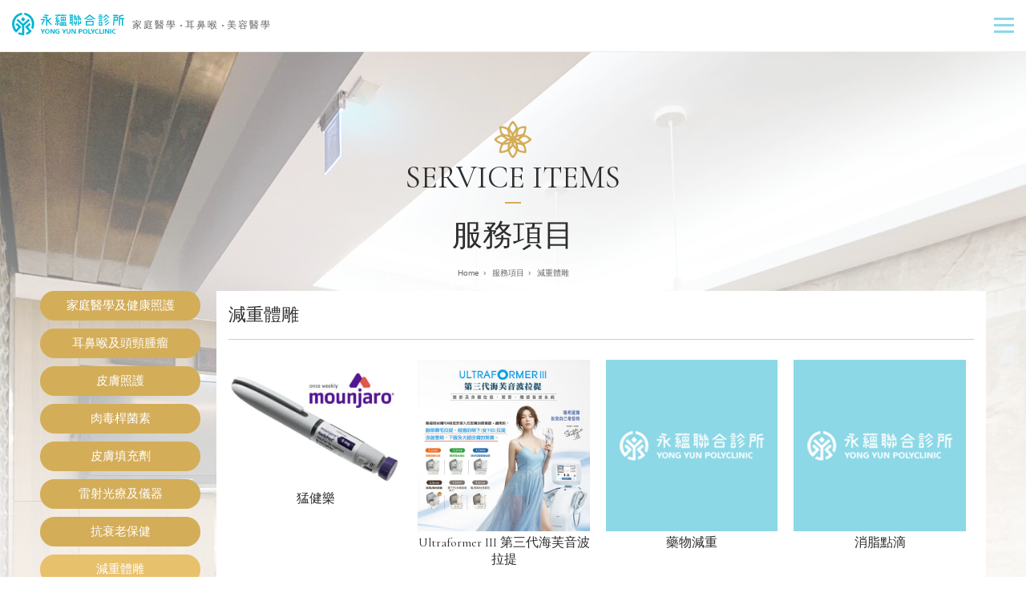

--- FILE ---
content_type: text/html; charset=utf-8
request_url: https://www.yongyun.com.tw/service/weightmanagement
body_size: 39618
content:
<!doctype html>
<html lang="zh" dir="ltr">
<head>
<meta name="google-site-verification" content="983iBv7QG8RWpHCf3GC6CpNf1xOIevcMJicRMobMJ9E" />
<meta http-equiv="Content-Type" content="text/html; charset=utf-8"/>
<meta http-equiv="X-UA-Compatible" content="IE=edge" />
<!-- SEO Common -->
<meta name="title" content="減重體雕"  />
<meta name="keywords" content="" />
<meta name="description" content="" />
<meta name="author" content="永蘊聯合診所" />
<meta name="viewport" content="width=device-width, initial-scale=1.0, maximum-scale=2.0" />
<meta name="copyright" content="永蘊聯合診所" />
<meta name="robots" content="all" />
<!-- Facebook -->
<meta property="og:title" content="減重體雕" />
<meta property="og:type" content="website">
<meta property="og:description" content="" />
<meta property="og:url" content="https://www.yongyun.com.tw/service/weightmanagement/" />
<meta property="og:image" content="2003061623386185c.png" />
<meta property="og:site_name" content="永蘊聯合診所" />

<title>減重體雕</title>
<!-- DNS Prefetch -->
<link rel="dns-prefetch" href="//ajax.googleapis.com/" />
<link rel="dns-prefetch" href="//www.google-analytics.com" />
<link rel="dns-prefetch" href="//googleads.g.doubleclick.net" />
<link rel="dns-prefetch" href="//www.googleadservices.com" />
<link rel="dns-prefetch" href="//connect.facebook.net" />
<link rel="dns-prefetch" href="//www.facebook.com" />
<link rel="dns-prefetch" href="//cdnjs.cloudflare.com" />
<!-- Canonical & Alternate -->
<link rel="canonical" href="https://www.yongyun.com.tw/service/weightmanagement/" />
<link rel="preload" href="https://www.yongyun.com.tw/www/theme/n/core.css" as="style" onload="this.rel='stylesheet'">
<link rel="preload" href="https://www.yongyun.com.tw/www/theme/default/body.css" as="style" onload="this.rel='stylesheet'">
<link rel="preload" href="https://www.yongyun.com.tw/www/theme/default/node.css" as="style" onload="this.rel='stylesheet'">
<link rel="preload" href="https://www.yongyun.com.tw/www/theme/default/node-breadcrumb.css" as="style" onload="this.rel='stylesheet'">
<link rel="preload" href="https://www.yongyun.com.tw/www/theme/default/node-subnav.css" as="style" onload="this.rel='stylesheet'">
<link rel="preload" href="https://www.yongyun.com.tw/www/theme/default/goods-index.css" as="style" onload="this.rel='stylesheet'">
<meta name="facebook-domain-verification" content="ogh891to0rql92z6os1rtu5v0srfsl" />
<meta name="google-site-verification" content="7nUoJaBMVWgwXRR4Oghc19QFJ4II3oIQyEz2D3YxJ-w" />  
<style>
  ﻿html,body,div,span,object,iframe,h1,h2,h3,h4,h5,h6,blockquote,pre,abbr,address,cite,code,del,dfn,em,img,ins,kbd,q,samp,small,strong,sub,sup,var,b,i,dl,dt,dd,fieldset,form,label,legend,article,aside,canvas,details,figcaption,figure,footer,header,hgroup,menu,nav,section,summary,time,mark,audio,video{margin:0;padding:0;border:0;outline:0;vertical-align:baseline;background:transparent}blockquote,q{quotes:none}blockquote:before,blockquote:after,q:before,q:after{content:'';content:none}ins{background-color:#ff9;color:#000;text-decoration:none}hr{display:block;height:1px;border:0;border-top:1px solid #e6ffff;margin:1em 0;padding:0}*{-webkit-text-size-adjust:none !important;-webkit-box-sizing:border-box;-moz-box-sizing:border-box;box-sizing:border-box}p{box-sizing:inherit}img{max-width:100%;height:auto}video{width:100% !important;height:auto !important}html,body{height:100%}body{font:15px "微軟正黑體",sans-serif,seri,sans-serif;color:#2d2d2d}.delete{overflow:hidden}h1{font-size:22px}h2{font-size:20px}h3{font-size:18px}h4{font-size:17px}h5{font-size:16px}h6{font-size:15px}#overlay-loading{background:rgba(255,255,255,0.4) !important}a{color:#2d2d2d;text-decoration:none}a:link,a:visited{color:#2d2d2d;text-decoration:none}a:hover,a:active{color:#c22a42;text-decoration:none}.results,.record{color:#666}.results span,.record span{color:#2d2d2d}.results span.error,.record span.error{color:#c22a42 !important}#header{position:fixed;top:0;left:0;right:0;z-index:99999;background:#fff;padding:0 30px;border-bottom:1px #eee solid;height:80px;width:100%}@media screen and (max-width: 1507px){#header{padding:0 15px;height:65px}}#header .center{position:relative;margin:0 auto;height:80px;width:100%}@media screen and (max-width: 1507px){#header .center{height:65px}}#header .center .logo{position:absolute;top:16px;left:20px;z-index:2;text-indent:-9999px;background:url(/www/theme/default/images/logo.svg) no-repeat;cursor:pointer;width:222px;height:47px;overflow:hidden}@media screen and (max-width: 1507px){#header .center .logo{left:0;background-size:140px auto;width:140px}}@media screen and (max-width: 480px){#header .center .logo{top:10px}}#header .center .slogan{position:absolute;top:35px;left:260px;letter-spacing:2px;color:#666}@media screen and (max-width: 1507px){#header .center .slogan{top:23px;left:150px;font-size:12px}}@media screen and (max-width: 480px){#header .center .slogan{top:43px;left:0}}#header .center .slogan strong{font-weight:400}#header .center .slogan strong:nth-child(2):after,#header .center .slogan strong:nth-child(2):before{background:#666;content:'';vertical-align:middle;display:inline-block;margin:0 4px;border-radius:100%;width:2px;height:2px}#header .center .main-navigation{position:absolute;top:0px;right:20px;text-align:center}@media screen and (min-width: 1507px){#header .center .main-navigation ul>li{position:relative;display:inline-block}#header .center .main-navigation ul>li:nth-last-child(1) a{color:#333}#header .center .main-navigation ul>li:nth-last-child(1) a:after{content:none !important}#header .center .main-navigation ul>li>a{font-size:16px;letter-spacing:1.5px;color:#2d2d2d;display:block;padding:18px 0px}#header .center .main-navigation ul>li>a:after{font-size:10px;color:#999;vertical-align:middle;display:inline-block;content:'/';padding:15px 10px}#header .center .main-navigation ul>li>a:hover,#header .center .main-navigation ul>li>a.hover{opacity:.7}#header .center .main-navigation ul{list-style:none;padding:0;margin:0}#header .center .main-navigation ul ul{display:none}#header .center .main-navigation ul ul{position:absolute;top:75px;left:0;z-index:99999;display:none;border-top:3px #999 solid;width:180px}#header .center .main-navigation ul ul li{display:block;height:auto}#header .center .main-navigation ul ul li:after{display:none}#header .center .main-navigation ul ul li:nth-last-child(1) a{border-bottom:0}#header .center .main-navigation ul ul li a{line-height:normal;color:#2d2d2d !important;background:#fff;display:block;border-bottom:1px #e0e0e0 solid;padding:10px 0;height:auto}#header .center .main-navigation ul ul li a:hover,#header .center .main-navigation ul ul li a.hover{color:#fff !important;background:#8cd8e7;border-top:none !important}#header .center .main-navigation ul ul li a:after{content:none !important}}@media screen and (max-width: 1507px){#header .center .main-navigation{position:fixed;top:65px;right:-20px;bottom:0;background:#78c4d3;visibility:hidden;width:250px;overflow:auto}#header .center .main-navigation.show{right:0;visibility:visible;-webkit-transition:all .2s;transition:all .2s;-webkit-transition-timing-function:cubic-bezier(0.165, 0.84, 0);transition-timing-function:cubic-bezier(0.165, 0.84, 0)}#header .center .main-navigation ul{list-style:none;padding:0;margin:0}#header .center .main-navigation ul li{position:relative}#header .center .main-navigation ul li .menu-li{position:absolute;top:0;right:0;bottom:0;line-height:37px;text-align:right;color:#fff;padding-right:15px;width:40px;height:37px}#header .center .main-navigation ul li .menu-li:before{content:'+'}#header .center .main-navigation ul li .menu-c:before{content:'-'}#header .center .main-navigation ul li a{color:#fff;line-height:45px;display:block;border-bottom:1px #8cd8e7 solid;height:45px}#header .center .main-navigation ul li a:hover,#header .center .main-navigation ul li a.hover{background:#aaf6ff}#header .center .main-navigation ul ul{display:none}#header .center .main-navigation ul ul a{background:rgba(255,255,255,0.4);border-bottom:0}}#header .center #menu{position:absolute;top:22px;right:0;display:none;width:25px;height:25px}@media screen and (max-width: 1507px){#header .center #menu{display:block}}#header .center #menu span{position:relative;background:#8cd8e7;display:block;margin:0 0 5px;height:3px;-webkit-transition:all .2s;transition:all .2s;-webkit-transition-timing-function:cubic-bezier(0.645, 0.045, 0.355, 1);transition-timing-function:cubic-bezier(0.645, 0.045, 0.355, 1);transform:rotate(0deg)}#header .center #menu.open span:nth-child(1){transform:translate(0px, 10px) rotate(50deg)}#header .center #menu.open span:nth-child(2){opacity:0}#header .center #menu.open span:nth-child(3){transform:translate(0px, -6px) rotate(-50deg)}
  #wrapper, 
  #footer { 
    visibility: hidden;
  }
	.nu-unsupported {
		position: fixed; 
		top: 0; 
		left: 0; 
		right: 0;
		bottom: 0;
		z-index: 99999;
		background-color:rgba(0,0,0,0.3);
	}
	.nu-unsupported .container {
		position: fixed; 
		top: calc(50% - 150px); 
		left: calc(50% - 150px); 
		background: #fff; 
		box-shadow: 0 0 10px 10px rgba(0,0,0,0.3); 
		padding: 15px; 
		width: 280px;
	}
	.nu-unsupported .container a {
		display: block;
		line-height: 28px;
	}
</style>  
<script src="https://cdnjs.cloudflare.com/ajax/libs/require.js/2.3.6/require.min.js"></script>
<script>
  require.config({
    baseUrl: 'https://www.yongyun.com.tw/javascript/',
    paths: {
      "jquery": "https://cdnjs.cloudflare.com/ajax/libs/jquery/2.2.4/jquery.min", 
      "jquery-ui": "https://cdnjs.cloudflare.com/ajax/libs/jqueryui/1.12.1/jquery-ui.min", 
      "vue": "https://cdnjs.cloudflare.com/ajax/libs/vue/2.5.17/vue.min", 
    },
    shim : {
      "vue": ['jquery', 'jquery-ui']
    },
    waitSeconds: 30
  });
	
	var clg = function() {
			}
</script>
<!-- Facebook Pixel Code -->
<script>
!function(f,b,e,v,n,t,s){if(f.fbq)return;n=f.fbq=function(){n.callMethod?
n.callMethod.apply(n,arguments):n.queue.push(arguments)};if(!f._fbq)f._fbq=n;
n.push=n;n.loaded=!0;n.version='2.0';n.queue=[];t=b.createElement(e);t.async=!0;
t.src=v;s=b.getElementsByTagName(e)[0];s.parentNode.insertBefore(t,s)}(window,
document,'script','//connect.facebook.net/en_US/fbevents.js');

fbq('init', '291420592399620');
fbq('init', '916546239107679');
fbq('track', 'PageView');
  
</script>
<noscript><img height="1" width="1" style="display:none" src="https://www.facebook.com/tr?id=291420592399620&ev=PageView&noscript=1"/></noscript>
  
<script type="application/ld+json">
{
  "@context": "https://schema.org",
  "@type": "WebSite",
  "url": "https://www.yongyun.com.tw",
  "potentialAction": {
    "@type": "SearchAction",
    "target": "https://www.yongyun.com.tw/index.php?node=search&k={k}",
    "query-input": "required name=k"
  }
}
</script>
</head>
<body class="body-service-weightmanagement">
<header id="header" class="header-service-weightmanagement">

  <div class="center">
		<div class="logo" title="永蘊聯合診所" onclick="location.href = 'https://www.yongyun.com.tw/'">
					</div>
    <div class="slogan"><strong>家庭醫學</strong><strong>耳鼻喉</strong><strong>美容醫學</strong></div>
		<!--主要導覽-->
		<nav class="main-navigation main-navigation-zh">
			<ul class="w3-bar w3-ul"><li class="main-navigation-about navigation-9" data-id="9" data-node="about" data-rank="1"><a  title="關於我們 " href="/about/" data-node="about" data-notes="">關於我們</a></li><li class="main-navigation-article navigation-16" data-id="16" data-node="article" data-rank="1"><a  title="最新消息 " href="/article/" data-node="article" data-notes="">最新消息</a></li><li class="main-navigation-education navigation-17" data-id="17" data-node="education" data-rank="1"><a  title="衛教專區 " href="/education/" data-node="education" data-notes="">衛教專區</a></li><li class="main-navigation-team navigation-18" data-id="18" data-node="team" data-rank="1"><a  title="醫師團隊 " href="/team/" data-node="team" data-notes="">醫師團隊</a></li><li class="main-navigation-service navigation-19" data-id="19" data-node="service" data-rank="1"><a  title="服務項目 " href="/service/" data-node="service" data-notes="">服務項目</a><ul class="main-navigation-service-ul navigation-19-ul"><li class="main-navigation-service/familymed navigation-30" data-id="30" data-node="service/familymed" data-rank="2"><a  title="家庭醫學及健康照護 " href="/service/familymed/" data-node="service/familymed" data-notes="">家庭醫學及健康照護</a></li><li class="main-navigation-service/ent navigation-37" data-id="37" data-node="service/ent" data-rank="2"><a  title="耳鼻喉及頭頸腫瘤 " href="/service/ent/" data-node="service/ent" data-notes="">耳鼻喉及頭頸腫瘤</a></li><li class="main-navigation-service/skincare navigation-31" data-id="31" data-node="service/skincare" data-rank="2"><a  title="皮膚照護 " href="/service/skincare/" data-node="service/skincare" data-notes="">皮膚照護</a></li><li class="main-navigation-service/botox navigation-28" data-id="28" data-node="service/botox" data-rank="2"><a  title="肉毒桿菌素 " href="/service/botox/" data-node="service/botox" data-notes="">肉毒桿菌素</a></li><li class="main-navigation-service/fillers navigation-33" data-id="33" data-node="service/fillers" data-rank="2"><a  title="皮膚填充劑 " href="/service/fillers/" data-node="service/fillers" data-notes="">皮膚填充劑</a></li><li class="main-navigation-service/laser navigation-26" data-id="26" data-node="service/laser" data-rank="2"><a  title="雷射光療及儀器 " href="/service/laser/" data-node="service/laser" data-notes="">雷射光療及儀器</a></li><li class="main-navigation-service/antiaging navigation-24" data-id="24" data-node="service/antiaging" data-rank="2"><a  title="抗衰老保健 " href="/service/antiaging/" data-node="service/antiaging" data-notes="">抗衰老保健</a></li><li class="main-navigation-service/weightmanagement navigation-25" data-id="25" data-node="service/weightmanagement" data-rank="2"><a  title="減重體雕 " href="/service/weightmanagement/" data-node="service/weightmanagement" data-notes="">減重體雕</a></li><li class="main-navigation-service/surgery navigation-32" data-id="32" data-node="service/surgery" data-rank="2"><a  title="手術 " href="/service/surgery/" data-node="service/surgery" data-notes="">手術</a></li><li class="main-navigation-service/threads navigation-35" data-id="35" data-node="service/threads" data-rank="2"><a  title="埋線 " href="/service/threads/" data-node="service/threads" data-notes="">埋線</a></li><li class="main-navigation-service/aestheticgynecology navigation-36" data-id="36" data-node="service/aestheticgynecology" data-rank="2"><a  title="私密治療 " href="/service/aestheticgynecology/" data-node="service/aestheticgynecology" data-notes="">私密治療</a></li></ul></li><li class="main-navigation-environment navigation-20" data-id="20" data-node="environment" data-rank="1"><a  title="環境介紹 " href="/environment/" data-node="environment" data-notes="">環境介紹</a></li><li class="main-navigation-video navigation-21" data-id="21" data-node="video" data-rank="1"><a  title="影音頻道 " href="/video/" data-node="video" data-notes="">影音頻道</a></li><li class="main-navigation-testimony navigation-22" data-id="22" data-node="testimony" data-rank="1"><a  title="美麗見證 " href="/testimony/" data-node="testimony" data-notes="">美麗見證</a></li><li class="main-navigation-contact navigation-12" data-id="12" data-node="contact" data-rank="1"><a  title="聯絡我們 " href="/contact/" data-node="contact" data-notes="">聯絡我們</a></li><li class="main-navigation-traffic navigation-39" data-id="39" data-node="traffic" data-rank="1"><a  title="交通指南 " href="/contact#traffic" data-node="traffic" data-notes="">交通指南</a></li></ul>		</nav>
    <a href="#" id="menu" data-menu="open">
      <span></span>
      <span></span>
      <span></span>
    </a>     
  </div>  
</header> 
<div id="fb-root"></div>

<div id="wrapper" class="wrapper-service-weightmanagement">
	<div class="node-banner">
  <div class="bar bar-2">
    <img class="aos" data-effect="fadeInUp" data-queue="article" alt="icon" src="/www/theme/default/images/box-icon.png">
    <P class="aos" data-effect="fadeInUp" data-queue="article">service items</P>
    <strong class="aos" data-effect="fadeInUp" data-queue="article">服務項目</strong> 
  </div>
</div>

<div class="goods node-page">
   
		<div id="node-breadcrumb">
			<ul itemscope itemtype="http://schema.org/BreadcrumbList">
				
				<li itemprop="itemListElement" itemscope itemtype="http://schema.org/ListItem">
					<a itemprop="item" class="breadcrumb-root" href="https://www.yongyun.com.tw/root">
						<span itemprop="name">永蘊聯合診所</span>
					</a>
					<meta itemprop="position" content="1">
				</li><li class="separate"> › </li>
				<li itemprop="itemListElement" itemscope itemtype="http://schema.org/ListItem">
					<a itemprop="item" class="breadcrumb-service" href="https://www.yongyun.com.tw/service">
						<span itemprop="name">服務項目</span>
					</a>
					<meta itemprop="position" content="2">
				</li><li class="separate"> › </li>
				<li itemprop="itemListElement" itemscope itemtype="http://schema.org/ListItem">
					<a itemprop="item" class="breadcrumb-service/weightmanagement" href="https://www.yongyun.com.tw/service/weightmanagement">
						<span itemprop="name">減重體雕</span>
					</a>
					<meta itemprop="position" content="3">
				</li>				<span itemprop="name"></span>
			</ul>
		</div>
		
  <div id="node-subnav-switch" style="display: none;">
  <a href="javascript:;">
		展開分類	</a>
</div>
<div id="node-subnav" class="box box-service">
  <div class="container">    
    <ul class="w3-bar w3-ul"><li class="main-navigation-service/familymed navigation-30" data-id="30" data-node="service/familymed" data-rank="2"><a  title="家庭醫學及健康照護 " href="/service/familymed/" data-node="service/familymed" data-notes="">家庭醫學及健康照護</a></li><li class="main-navigation-service/ent navigation-37" data-id="37" data-node="service/ent" data-rank="2"><a  title="耳鼻喉及頭頸腫瘤 " href="/service/ent/" data-node="service/ent" data-notes="">耳鼻喉及頭頸腫瘤</a></li><li class="main-navigation-service/skincare navigation-31" data-id="31" data-node="service/skincare" data-rank="2"><a  title="皮膚照護 " href="/service/skincare/" data-node="service/skincare" data-notes="">皮膚照護</a></li><li class="main-navigation-service/botox navigation-28" data-id="28" data-node="service/botox" data-rank="2"><a  title="肉毒桿菌素 " href="/service/botox/" data-node="service/botox" data-notes="">肉毒桿菌素</a></li><li class="main-navigation-service/fillers navigation-33" data-id="33" data-node="service/fillers" data-rank="2"><a  title="皮膚填充劑 " href="/service/fillers/" data-node="service/fillers" data-notes="">皮膚填充劑</a></li><li class="main-navigation-service/laser navigation-26" data-id="26" data-node="service/laser" data-rank="2"><a  title="雷射光療及儀器 " href="/service/laser/" data-node="service/laser" data-notes="">雷射光療及儀器</a></li><li class="main-navigation-service/antiaging navigation-24" data-id="24" data-node="service/antiaging" data-rank="2"><a  title="抗衰老保健 " href="/service/antiaging/" data-node="service/antiaging" data-notes="">抗衰老保健</a></li><li class="main-navigation-service/weightmanagement navigation-25" data-id="25" data-node="service/weightmanagement" data-rank="2"><a  title="減重體雕 " href="/service/weightmanagement/" data-node="service/weightmanagement" data-notes="">減重體雕</a></li><li class="main-navigation-service/surgery navigation-32" data-id="32" data-node="service/surgery" data-rank="2"><a  title="手術 " href="/service/surgery/" data-node="service/surgery" data-notes="">手術</a></li><li class="main-navigation-service/threads navigation-35" data-id="35" data-node="service/threads" data-rank="2"><a  title="埋線 " href="/service/threads/" data-node="service/threads" data-notes="">埋線</a></li><li class="main-navigation-service/aestheticgynecology navigation-36" data-id="36" data-node="service/aestheticgynecology" data-rank="2"><a  title="私密治療 " href="/service/aestheticgynecology/" data-node="service/aestheticgynecology" data-notes="">私密治療</a></li></ul>  </div>
</div>

<script>
  </script>

  <div id="goods-lists" class="main main-service-weightmanagement main-service-weightmanagement-zh">
	<div class="heading"><h1>減重體雕    <span></span></h1>
  </div>
  <div class="container">
    <div class="results-n-order">
      <div class="results">
        5 個項目於  / 1 - 1 頁      </div>
    </div>
        <div class="col-wrap margin-l-indent">
            <div class="col-6 m6 l3">
        <div class="item margin-l">

          <a class="image" href="https://www.yongyun.com.tw/service/weightmanagement/猛健樂-132.html">
                        
              <img itemprop="image" 
                   class="lazy" 
                   alt="猛健樂 - 減重,體重控制"
                   data-original="/www/upload/goods/132/25071617171696e8a_360_360.png" />
              <noscript>
                <img src="/www/upload/goods/132/25071617171696e8a_360_360.png" 
                     alt="猛健樂 - 減重,體重控制" />
              </noscript>              
            
                
            
            
          </a>


          <div class="name">
            <a title="減重,體重控制" href="https://www.yongyun.com.tw/service/weightmanagement/猛健樂-132.html">
              猛健樂            </a>
          </div>
          <div class="brand">
            <a title="" 
               href="https://www.yongyun.com.tw//?brand=%E7%8C%9B%E5%81%A5%E6%A8%82-">
                          </a>
          </div>
                    <a class="button" href="https://www.yongyun.com.tw/service/weightmanagement/猛健樂-132.html">
            <span>詳細</span>
          </a>
        </div>	
      </div>
            <div class="col-6 m6 l3">
        <div class="item margin-l">

          <a class="image" href="https://www.yongyun.com.tw/service/weightmanagement/-ultraformer-iii-第三代海芙音波拉提-130.html">
                        
              <img itemprop="image" 
                   class="lazy" 
                   alt=" Ultraformer III 第三代海芙音波拉提 - "
                   data-original="/www/upload/goods/130/2006021823328a681_360_360.jpg" />
              <noscript>
                <img src="/www/upload/goods/130/2006021823328a681_360_360.jpg" 
                     alt=" Ultraformer III 第三代海芙音波拉提 - " />
              </noscript>              
            
                
            
            
          </a>


          <div class="name">
            <a title="" href="https://www.yongyun.com.tw/service/weightmanagement/-ultraformer-iii-第三代海芙音波拉提-130.html">
               Ultraformer III 第三代海芙音波拉提            </a>
          </div>
          <div class="brand">
            <a title="" 
               href="https://www.yongyun.com.tw//?brand=+Ultraformer+III+%E7%AC%AC%E4%B8%89%E4%BB%A3%E6%B5%B7%E8%8A%99%E9%9F%B3%E6%B3%A2%E6%8B%89%E6%8F%90-">
                          </a>
          </div>
                    <a class="button" href="https://www.yongyun.com.tw/service/weightmanagement/-ultraformer-iii-第三代海芙音波拉提-130.html">
            <span>詳細</span>
          </a>
        </div>	
      </div>
            <div class="col-6 m6 l3">
        <div class="item margin-l">

          <a class="image" href="https://www.yongyun.com.tw/service/weightmanagement/-藥物減重-87.html">
              
              <img src="/www/theme/default/images/item.jpg">
                
            
            
          </a>


          <div class="name">
            <a title="" href="https://www.yongyun.com.tw/service/weightmanagement/-藥物減重-87.html">
               藥物減重            </a>
          </div>
          <div class="brand">
            <a title="" 
               href="https://www.yongyun.com.tw//?brand=+%E8%97%A5%E7%89%A9%E6%B8%9B%E9%87%8D-">
                          </a>
          </div>
                    <a class="button" href="https://www.yongyun.com.tw/service/weightmanagement/-藥物減重-87.html">
            <span>詳細</span>
          </a>
        </div>	
      </div>
            <div class="col-6 m6 l3">
        <div class="item margin-l">

          <a class="image" href="https://www.yongyun.com.tw/service/weightmanagement/消脂點滴-88.html">
              
              <img src="/www/theme/default/images/item.jpg">
                
            
            
          </a>


          <div class="name">
            <a title="" href="https://www.yongyun.com.tw/service/weightmanagement/消脂點滴-88.html">
              消脂點滴            </a>
          </div>
          <div class="brand">
            <a title="" 
               href="https://www.yongyun.com.tw//?brand=%E6%B6%88%E8%84%82%E9%BB%9E%E6%BB%B4-">
                          </a>
          </div>
                    <a class="button" href="https://www.yongyun.com.tw/service/weightmanagement/消脂點滴-88.html">
            <span>詳細</span>
          </a>
        </div>	
      </div>
            <div class="col-6 m6 l3">
        <div class="item margin-l">

          <a class="image" href="https://www.yongyun.com.tw/service/weightmanagement/消脂針-89.html">
              
              <img src="/www/theme/default/images/item.jpg">
                
            
            
          </a>


          <div class="name">
            <a title="" href="https://www.yongyun.com.tw/service/weightmanagement/消脂針-89.html">
              消脂針            </a>
          </div>
          <div class="brand">
            <a title="" 
               href="https://www.yongyun.com.tw//?brand=%E6%B6%88%E8%84%82%E9%87%9D-">
                          </a>
          </div>
                    <a class="button" href="https://www.yongyun.com.tw/service/weightmanagement/消脂針-89.html">
            <span>詳細</span>
          </a>
        </div>	
      </div>
          </div>    
      
  </div>
</div>
</div>
</div>

<footer id="footer" class="footer-service-weightmanagement">
  
	<div class="bar">
		<h2>永蘊聯合診所</h2>
		<p>Yong Yun Polyclinic</p>
	</div>
	<div class="center-box">
		
		<div class="bottom-navigation zh-bottom-navigation left">
		<ul class="w3-bar w3-ul"><li class="bottom-navigation-sitemap navigation-13" data-id="13" data-node="sitemap" data-rank="1"><a  title="網站地圖 " href="/sitemap/" data-node="sitemap" data-notes="">網站地圖</a></li><li class="main-navigation-about navigation-9" data-id="9" data-node="about" data-rank="1"><a  title="關於我們 " href="/about/" data-node="about" data-notes="">關於我們</a></li><li class="main-navigation-article navigation-16" data-id="16" data-node="article" data-rank="1"><a  title="最新消息 " href="/article/" data-node="article" data-notes="">最新消息</a></li><li class="main-navigation-education navigation-17" data-id="17" data-node="education" data-rank="1"><a  title="衛教專區 " href="/education/" data-node="education" data-notes="">衛教專區</a></li><li class="main-navigation-team navigation-18" data-id="18" data-node="team" data-rank="1"><a  title="醫師團隊 " href="/team/" data-node="team" data-notes="">醫師團隊</a></li><li class="main-navigation-service navigation-19" data-id="19" data-node="service" data-rank="1"><a  title="服務項目 " href="/service/" data-node="service" data-notes="">服務項目</a><ul class="main-navigation-service-ul navigation-19-ul"><li class="main-navigation-service/familymed navigation-30" data-id="30" data-node="service/familymed" data-rank="2"><a  title="家庭醫學及健康照護 " href="/service/familymed/" data-node="service/familymed" data-notes="">家庭醫學及健康照護</a></li><li class="main-navigation-service/ent navigation-37" data-id="37" data-node="service/ent" data-rank="2"><a  title="耳鼻喉及頭頸腫瘤 " href="/service/ent/" data-node="service/ent" data-notes="">耳鼻喉及頭頸腫瘤</a></li><li class="main-navigation-service/skincare navigation-31" data-id="31" data-node="service/skincare" data-rank="2"><a  title="皮膚照護 " href="/service/skincare/" data-node="service/skincare" data-notes="">皮膚照護</a></li><li class="main-navigation-service/botox navigation-28" data-id="28" data-node="service/botox" data-rank="2"><a  title="肉毒桿菌素 " href="/service/botox/" data-node="service/botox" data-notes="">肉毒桿菌素</a></li><li class="main-navigation-service/fillers navigation-33" data-id="33" data-node="service/fillers" data-rank="2"><a  title="皮膚填充劑 " href="/service/fillers/" data-node="service/fillers" data-notes="">皮膚填充劑</a></li><li class="main-navigation-service/laser navigation-26" data-id="26" data-node="service/laser" data-rank="2"><a  title="雷射光療及儀器 " href="/service/laser/" data-node="service/laser" data-notes="">雷射光療及儀器</a></li><li class="main-navigation-service/antiaging navigation-24" data-id="24" data-node="service/antiaging" data-rank="2"><a  title="抗衰老保健 " href="/service/antiaging/" data-node="service/antiaging" data-notes="">抗衰老保健</a></li><li class="main-navigation-service/weightmanagement navigation-25" data-id="25" data-node="service/weightmanagement" data-rank="2"><a  title="減重體雕 " href="/service/weightmanagement/" data-node="service/weightmanagement" data-notes="">減重體雕</a></li><li class="main-navigation-service/surgery navigation-32" data-id="32" data-node="service/surgery" data-rank="2"><a  title="手術 " href="/service/surgery/" data-node="service/surgery" data-notes="">手術</a></li><li class="main-navigation-service/threads navigation-35" data-id="35" data-node="service/threads" data-rank="2"><a  title="埋線 " href="/service/threads/" data-node="service/threads" data-notes="">埋線</a></li><li class="main-navigation-service/aestheticgynecology navigation-36" data-id="36" data-node="service/aestheticgynecology" data-rank="2"><a  title="私密治療 " href="/service/aestheticgynecology/" data-node="service/aestheticgynecology" data-notes="">私密治療</a></li></ul></li><li class="main-navigation-environment navigation-20" data-id="20" data-node="environment" data-rank="1"><a  title="環境介紹 " href="/environment/" data-node="environment" data-notes="">環境介紹</a></li><li class="main-navigation-video navigation-21" data-id="21" data-node="video" data-rank="1"><a  title="影音頻道 " href="/video/" data-node="video" data-notes="">影音頻道</a></li><li class="main-navigation-testimony navigation-22" data-id="22" data-node="testimony" data-rank="1"><a  title="美麗見證 " href="/testimony/" data-node="testimony" data-notes="">美麗見證</a></li><li class="main-navigation-contact navigation-12" data-id="12" data-node="contact" data-rank="1"><a  title="聯絡我們 " href="/contact/" data-node="contact" data-notes="">聯絡我們</a></li><li class="main-navigation-traffic navigation-39" data-id="39" data-node="traffic" data-rank="1"><a  title="交通指南 " href="/contact#traffic" data-node="traffic" data-notes="">交通指南</a></li></ul>		<div class="link">
			<a href="https://www.facebook.com/yyclinic/"><img alt="facebook" src="/www/theme/default/images/facebook.png"></a>
			<a href="mailto:yongyun0314@gmail.com"><img alt="mail" src="/www/theme/default/images/mail.png"></a>
		</div>    
		</div> 

		<div class="center">
  <strong>門診資訊</strong>
  <dl>
    <dd>台中市大里區中興路二段111-2號</dd>
    <dd>聯絡專線 : 04-2483-0510</dd>
    <dd>m.me/yyclinic</dd>
  </dl>
</div>

<div class="right">
  <strong>門診時間</strong>
  <dl>
    <dd>
      <p>周一至周五</p>
      <p>早上8:30至12:00</p>
      <p>下午15:00至18:00</p>
      <p>晚上18:30至21:00</p>
    </dd>
    <dd>
      <p>周六</p>
      <p>早上8:30至12:00</p>
      <p>下午15:00至18:00</p>
      <p>晚上休診</p>
      <p>周日及國定假日休診</p>
    </dd>    
  </dl>
</div>  
	</div>
  <!--底部導覽-->
  <div class="copyright">
				&copy; Copyright 2020 永蘊聯合診所		  <span class="author"><a title="網頁設計" rel="noopener" href="https://www.nim.com.tw" target="_blank">網頁設計</a>by：奈思<a title="網頁設計公司" rel="noopener" href="https://www.nim.com.tw" target="_blank">網頁設計公司</a></span>
	<br>
	<span>醫療機構網際網路資訊管理辦法聲明：
禁止任何網際網路服務業者轉錄本網站資訊之內容供點閱，但以網路搜尋或超連結方式，進入本醫療機構之網址(域)直接點閱者，不在此限。</span>
	</div>
</footer>

<div id="suspension-right">
  <div class="top"><i class="fas fa-chevron-up"></i></div>
</div>  
<div id="overlay-loading" class="nu-overlay-loading"></div>
<script>
  require(['jquery', 'jquery-ui'], function($) {
		setTimeout(function() {
			$('#wrapper, #footer').css({ visibility: "visible" }); 
			$('#overlay-loading').fadeOut();
		}, 500);

    /*$('#header .main-navigation').on('click', 'a', function() {
      var title = $(this).attr('title');

      document.title = title;
      history.pushState({ 'title' : title, 'url' : $(this).attr('href') }, title, $(this).attr('href'));

      $('#wrapper').load($(this).attr('href').replace('index.php', 'frontend.php'));

      return false;
    });*/
    
        $('#header .navigation-19 > a#header .navigation-25 > a').addClass('hover');

      if ($(window).width() < 768) {
    $('#node-subnav-switch').show();
    $('#node-subnav-switch').click(function() {
      $(this).toggleClass('active');

      if ($('#node-subnav').css('display') == 'none') {
        $('#node-subnav').show();
      } else {
        $('#node-subnav').hide();
      }

      return false;
    });
  }

  $('#node-subnav .bar strong').click(function() {
    var container = '#node-subnav .container';
    
    $(this).toggleClass('active');
    
    if ($(container).css('display') == 'none') {
      $(container).show();
    } else {
      $(container).hide();
    }

    return false;
  });
	
	  $('#node-subnav .navigation-19 > a, #node-subnav .navigation-25 > a').addClass('hover');
    document.oncontextmenu = function(){
      return false;
  }
  document.onselectstart = function(){
      return false;
  }
  document.onmousedown = function(){
      return false;
  }

  require(['webfont'], function(WebFont) {
    WebFont.load({
      google: {
        families: ['Cormorant+Garamond&display=swap']
      }
    });
  }); 
  
  //高度滿版
  if($(window).width() > 1025  ) {
    if($('.height').length > 0){
      var $video  = $('.height'),
          $window = $(window); 

        $(window).resize(function(){
            var height = $window.height();
            $video.css('height', height);

            var videoWidth = $video.width(),
                windowWidth = $window.width(),
            marginLeftAdjust =   (windowWidth - videoWidth) / 2;

            $video.css({
                'height': height, 
                'marginLeft' : marginLeftAdjust
            });
        }).resize();
    }    
  }

  if($(window).width() > 1508 ){
    $('#header .main-navigation > ul > li').hover(function() {
      $(this).find('ul').stop(true, true).delay(50).fadeIn();
    }, function() {
      $(this).find('ul').stop(true, true).delay(50).fadeOut();
    });		      
  }

  if($(window).width() < 1507  ) {

     $('#menu').click(function(){
        if($(this).attr('data-menu')=='open'){
          $('#menu').attr({'data-menu':'close'}).addClass('open');
          $('.main-navigation').addClass('show');
        } else {

          $('#menu').attr({'data-menu':'open'}).removeClass('open');
          $('.main-navigation').removeClass('show');
        }	
        return false;
     });

  }  
  
  if($(window).width() < 1507 ){

    $("#header .main-navigation li").has("ul").prepend('<span class="menu-li"></span>');

    $(".menu-li").click(function () {

      if ($(this).parent("li").find("ul").css("display") == "none") {
          $(this).parent("li").find("> ul").slideDown();
          $(this).addClass("menu-c");
      } else {
          $(this).parent("li").find("ul").slideUp();
          $(this).removeClass("menu-c");
      }
      return false
    });		
  }

  // 頁面滑動 Top， #header, #mobile-navigation 加入 scroll class
  $(window).scroll(function() {
    var top = $(this).scrollTop();
    
    if (top > 10) {
      $('#header, #mobile-navigation').addClass('scroll');
      $('#suspension-right .top').fadeIn();
    } else {
      $('#header, #mobile-navigation').removeClass('scroll');
      $('#suspension-right .top').fadeOut();
    } 
  });
  
  $('#suspension-right .top').click(function(){ 
    $('html, body').animate({scrollTop : 0}, 800); 
    return false;
  });

  
    // Lazy Load
    if ($('#wrapper img.lazy').length > 0) {
      require(['jquery.lazyload.min'], function() {
        $('img.lazy').lazyload({
          effect: 'fadeIn',
          threshold: 500
        });
      });
    }
    // Animate On Scroll Library
    if ($('#wrapper .aos').length > 0) {
      require(['jquery.aos'], function() {
        $('#wrapper').aos();
      });
    }
    
    if ($(window).width() < 768) {
      $('.main .container table, .main .container td, .main img').removeAttr('style');
    }
    
    // 觀察 body 中的 jquery get
    $(document).on('click', '.jquery-get', function() {
      var target = $(this).attr('data-target') == undefined ? 'body' : $(this).attr('data-target');
      var method = $(this).attr('data-method') == undefined ? 'append' : 'html';

      $.get($(this).attr('href'), function(response) {
        if (method == 'append') {
          $(target).append(response);
        } else {
          $(target).html(response); 
        }
      });
      //$(this).removeClass('loading').addClass(class);
      return false;
    });

    
    // 取得 window 高度 document 高度 element 高度 
    // console.log('window -> ' + $(window).height() + ' document -> ' + $(document).height() + ' id -> ' + $('.main').height());
  });
</script>
<!--[if lt IE 9]> 
<div class="nu-unsupported"> 
  <div class="container">
				<h3>糟糕，我們已停止支援您的網路瀏覽器。</h3>
		<p>取得最新版本的瀏覽器: </p>
				<a href="http://www.google.com/intl/zh-TW/chrome/browser/" target="_blank" style="text-decoration:underline;">
			<strong>Google Chrome</strong>
		</a>
		<a href="https://www.mozilla.org/zh-TW/firefox/new/" target="_blank" style="text-decoration:underline;">
			<strong>Firefox</strong>
		</a>
		<a href="https://www.opera.com/zh-cn" target="_blank" style="text-decoration:underline;">
			<strong>Opera</strong>
		</a>
		<a href="https://www.microsoft.com/zh-tw/windows/microsoft-edge" target="_blank" style="text-decoration:underline;">
			<strong>Microsoft Edge</strong>
		</a>
  </div>
</div>
<![endif]-->
<noscript>
  <div class="nu-unsupported"> 
    <div class="container"> 
						<p>親愛的訪客您好! 永蘊聯合診所 網站各項功能必須啟用 JavaScript 才能順利使用。</p>
      <p>請您在瀏覽器設定上，允許本站使用 JavaScript，謝謝。</p>
			    </div>
  </div>
</noscript>
</body>
</html>


--- FILE ---
content_type: text/css
request_url: https://www.yongyun.com.tw/www/theme/n/core.css
body_size: 4495
content:
@import url("https://use.fontawesome.com/releases/v5.5.0/css/all.css");.bg-color{background-color:white}.bg-dark{background-color:black}.bg-light{background-color:white}.visible{visibility:visible}.invisible{visibility:hidden}.absolute{position:absolute}.relative{position:relative}.fixed{position:fixed}.z-index{z-index:1}.pt{top:0}.pb{bottom:0}.pr{right:0}.pl{left:0}.box-sizing{box-sizing:border-box}.width{width:100%}.height{height:100%}.block{display:block}.inline-block{display:inline-block}.hide{display:none}.overflow{overflow:hidden}.overflow-x{overflow-x:hidden}.overflow-y{overflow-y:hidden}.float{float:none}.float-l{float:left}.float-r{float:right}.clear{clear:both}.padding{padding:8px}.padding-v{padding-top:8px;padding-bottom:8px}.padding-h{padding-left:8px;padding-right:8px}.padding-t{padding-top:8px}.padding-b{padding-bottom:8px}.padding-l{padding-left:8px}.padding-r{padding-right:8px}.padding-0{padding:0}.margin{margin:8px}.margin-h{margin-left:8px;margin-right:8px}.margin-v{margin-top:8px;margin-bottom:8px}.margin-t{margin-top:8px}.margin-b{margin-bottom:8px}.margin-l{margin-left:8px}.margin-l-indent{margin-left:-8px}.margin-r{margin-right:8px}.margin-r-indent{margin-right:-8px}.margin-0{margin:0}.margin-auto-h{margin-left:auto;margin-right:auto}.margin-auto-v{margin-top:auto;margin-bottom:auto}.border{border-color:#eee;border-width:1px;border-style:solid}.border-0{border-width:0}.border-primary{border-color:#018cb5}.border-second{border-color:#cd242b}.border-third{border-color:#66676B}.border-t{border-top-color:#eee;border-top-width:1px}.border-b{border-bottom-color:#eee;border-bottom-width:1px}.border-l{border-left-color:#eee;border-left-width:1px}.border-r{border-right-color:#eee;border-right-width:1px}.radius{border-radius:0px}.radius-sm{border-radius:4px}.radius-md{border-radius:8px}.radius-lg{border-radius:12px}.radius-full{border-radius:50%}.color{color:#018cb5}.color-p-main{color:#018cb5}.color-p-dark{color:#018cb5}.color-p-light{color:#018cb5}.color-s-main{color:#cd242b}.color-s-dark{color:#cd242b}.color-s-light{color:#cd242b}.color-white{color:white}.color-accent{color:#cd242b}.color-low{color:#aaa}.color-link{color:#6495ed}.text-through{text-decoration:line-through}.text-underline{text-decoration:underline}.text-none{text-decoration:none}.text-top{vertical-align:top}.text-middle{vertical-align:middle}.text-bottom{vertical-align:bottom}.text-center{text-align:center}.text-left{text-align:left}.text-right{text-align:right}.line-height{line-height:21px}.font-bold{font-weight:bold}.font-lighter{font-weight:lighter}.font-size{font-size:14px}.font-sm{font-size:12px}.font-md{font-size:14px;line-height:21px}.font-md[class*="line-"]{overflow:hidden}.font-md.line-s2{height:42px}.font-md.line-s3{height:63px}.font-md.line-s4{height:84px}@media (min-width: 768px){.font-md.line-m2{height:42px}.font-md.line-m3{height:63px}.font-md.line-m4{height:84px}}@media (min-width: 1024px){.font-md.line-l2{height:42px}.font-md.line-l3{height:63px}.font-md.line-l4{height:84px}}.font-lg{font-size:16px}.font-xl{font-size:18px}.col-row{flex-direction:row}.col-cell{flex-direction:row;justify-content:space-between}.col-wrap{box-sizing:border-box;display:flex;flex-wrap:wrap;list-style:none}.col-wrap:after{content:"";display:table;clear:both}.col-wrap>[class*="col-"]{box-sizing:border-box}.col{flex:1}.col-1{width:8.33333%}.col-2{width:16.66666%}.col-3{width:24.99999%}.col-4{width:33.33333%}.col-5{width:41.66666%}.col-6{width:49.99999%}.col-7{width:58.33333%}.col-8{width:66.66666%}.col-9{width:74.99999%}.col-10{width:83.33333%}.col-11{width:91.66666%}.col-12{width:99.99999%}@media (min-width: 768px){.m1{width:8.33333%}.m2{width:16.66666%}.m3{width:24.99999%}.m4{width:33.33333%}.m5{width:41.66666%}.m6{width:49.99999%}.m7{width:58.33333%}.m8{width:66.66666%}.m9{width:74.99999%}.m10{width:83.33333%}.m11{width:91.66666%}.m12{width:99.99999%}}@media (min-width: 1024px){.l1{width:8.33333%}.l2{width:16.66666%}.l3{width:24.99999%}.l4{width:33.33333%}.l5{width:41.66666%}.l6{width:49.99999%}.l7{width:58.33333%}.l8{width:66.66666%}.l9{width:74.99999%}.l10{width:83.33333%}.l11{width:91.66666%}.l12{width:99.99999%}}.nu-embed-responsive{position:relative;display:block;width:100%;padding:0;overflow:hidden}.nu-embed-responsive::before{display:block;content:""}.nu-embed-responsive .nu-embed-responsive-item,.nu-embed-responsive iframe,.nu-embed-responsive embed,.nu-embed-responsive object,.nu-embed-responsive video{position:absolute;top:0;bottom:0;left:0;width:100%;height:100%;border:0}.nu-embed-responsive-21by9::before{padding-top:42.8571428571%}.nu-embed-responsive-16by9::before{padding-top:56.25%}.nu-embed-responsive-4by3::before{padding-top:75%}.nu-embed-responsive-1by1::before{padding-top:100%}.nu-overlay-loading{position:fixed;top:0;right:0;bottom:0;left:0;background-color:rgba(0,0,0,0.4);width:100%;height:100%;z-index:99999;transition:opacity 0.5s}.nu-overlay-loading:before,.nu-overlay-loading:after{position:absolute;top:calc(50% - 1.15em);left:calc(50% - 1.15em);content:"";border-radius:50%;width:2em;height:2em}.nu-overlay-loading:before{text-indent:-9999em;border-top:0.3em solid rgba(255,255,255,0.5);border-right:0.3em solid rgba(255,255,255,0.5);border-bottom:0.3em solid rgba(255,255,255,0.5);border-left:0.3em solid #fff;-webkit-transform:translateZ(0);-ms-transform:translateZ(0);transform:translateZ(0);-webkit-animation:loading 1.1s infinite linear;animation:loading 1.1s infinite linear}.nu-loading{position:absolute;top:0;right:0;bottom:0;left:0;background-color:rgba(0,0,0,0.4);width:100%;height:100%;z-index:9999}.nu-loading:before,.nu-loading:after{position:absolute;top:calc(50% - 1.15em);left:calc(50% - 1.15em);content:"";border-radius:50%;width:2em;height:2em}.nu-loading:before{text-indent:-9999em;border-top:0.3em solid rgba(255,255,255,0.5);border-right:0.3em solid rgba(255,255,255,0.5);border-bottom:0.3em solid rgba(255,255,255,0.5);border-left:0.3em solid #fff;-webkit-transform:translateZ(0);-ms-transform:translateZ(0);transform:translateZ(0);-webkit-animation:loading 1.1s infinite linear;animation:loading 1.1s infinite linear}.nu-grid-1{list-style:none;padding:0;margin:0;width:100%;overflow:hidden}.nu-grid-1 .li{position:relative;float:left;padding:10px;margin-right:15px;margin-bottom:15px;border-width:1px;border-color:#f0f0f0;border-style:solid;-webkit-border-radius:0px;-moz-border-radius:0px;border-radius:0px;width:calc((100% / 1) - 0px)}.nu-grid-1 .li:nth-child(1n){margin-right:0}.nu-grid-2{list-style:none;padding:0;margin:0;width:100%;overflow:hidden}.nu-grid-2 .li{position:relative;float:left;padding:10px;margin-right:15px;margin-bottom:15px;border-width:1px;border-color:#f0f0f0;border-style:solid;-webkit-border-radius:0px;-moz-border-radius:0px;border-radius:0px;width:calc((100% / 2) - 7.5px)}.nu-grid-2 .li:nth-child(2n){margin-right:0}.nu-grid-3{list-style:none;padding:0;margin:0;width:100%;overflow:hidden}.nu-grid-3 .li{position:relative;float:left;padding:10px;margin-right:15px;margin-bottom:15px;border-width:1px;border-color:#f0f0f0;border-style:solid;-webkit-border-radius:0px;-moz-border-radius:0px;border-radius:0px;width:calc((100% / 3) - 10px)}.nu-grid-3 .li:nth-child(3n){margin-right:0}.nu-grid-4{list-style:none;padding:0;margin:0;width:100%;overflow:hidden}.nu-grid-4 .li{position:relative;float:left;padding:10px;margin-right:15px;margin-bottom:15px;border-width:1px;border-color:#f0f0f0;border-style:solid;-webkit-border-radius:0px;-moz-border-radius:0px;border-radius:0px;width:calc((100% / 4) - 11.25px)}.nu-grid-4 .li:nth-child(4n){margin-right:0}.nu-grid-5{list-style:none;padding:0;margin:0;width:100%;overflow:hidden}.nu-grid-5 .li{position:relative;float:left;padding:10px;margin-right:15px;margin-bottom:15px;border-width:1px;border-color:#f0f0f0;border-style:solid;-webkit-border-radius:0px;-moz-border-radius:0px;border-radius:0px;width:calc((100% / 5) - 12px)}.nu-grid-5 .li:nth-child(5n){margin-right:0}.nu-grid-6{list-style:none;padding:0;margin:0;width:100%;overflow:hidden}.nu-grid-6 .li{position:relative;float:left;padding:10px;margin-right:15px;margin-bottom:15px;border-width:1px;border-color:#f0f0f0;border-style:solid;-webkit-border-radius:0px;-moz-border-radius:0px;border-radius:0px;width:calc((100% / 6) - 12.5px)}.nu-grid-6 .li:nth-child(6n){margin-right:0}@media (max-width: 767px){ul.nu-grid-2 .li,ul.nu-grid-3 .li,ul.nu-grid-4 .li{width:100%}ul.nu-grid-2 .li:nth-child(2n),ul.nu-grid-2 .li:nth-child(3n),ul.nu-grid-2 .li:nth-child(4n),ul.nu-grid-3 .li:nth-child(2n),ul.nu-grid-3 .li:nth-child(3n),ul.nu-grid-3 .li:nth-child(4n),ul.nu-grid-4 .li:nth-child(2n),ul.nu-grid-4 .li:nth-child(3n),ul.nu-grid-4 .li:nth-child(4n){margin-right:15px}}@media (min-width: 768px) and (max-width: 1023px){ul.nu-grid-2 .li,ul.nu-grid-3 .li,ul.nu-grid-4 .li{width:calc((100% / 2) - 7.5px)}ul.nu-grid-2 .li:nth-child(3n),ul.nu-grid-2 .li:nth-child(4n),ul.nu-grid-3 .li:nth-child(3n),ul.nu-grid-3 .li:nth-child(4n),ul.nu-grid-4 .li:nth-child(3n),ul.nu-grid-4 .li:nth-child(4n){margin-right:15px}ul.nu-grid-2 .li:nth-child(2n),ul.nu-grid-3 .li:nth-child(2n),ul.nu-grid-4 .li:nth-child(2n){margin-right:0}}@media (max-width: 767px){ul.nu-grid-5 .li,ul.nu-grid-6 .li,ul.nu-grid-7 .li{width:calc((100% / 2) - 7.5px)}ul.nu-grid-5 .li:nth-child(5n),ul.nu-grid-5 .li:nth-child(6n),ul.nu-grid-5 .li:nth-child(7n),ul.nu-grid-6 .li:nth-child(5n),ul.nu-grid-6 .li:nth-child(6n),ul.nu-grid-6 .li:nth-child(7n),ul.nu-grid-7 .li:nth-child(5n),ul.nu-grid-7 .li:nth-child(6n),ul.nu-grid-7 .li:nth-child(7n){margin-right:15px}ul.nu-grid-5 .li:nth-child(2n),ul.nu-grid-6 .li:nth-child(2n),ul.nu-grid-7 .li:nth-child(2n){margin-right:0}}ul[class*="nu-grid-"] .image,ul[class*="nu-grid-"] .media{display:block;margin-bottom:15px}ul[class*="nu-grid-"] .name,ul[class*="nu-grid-"] .title,ul[class*="nu-grid-"] .subject{display:block;margin-bottom:15px}.nu-form{font-size:13px}.nu-form div.select{position:relative;background:#fff;display:inline-block;vertical-align:middle;width:auto;overflow:visible}.nu-form div.select div{display:block;box-sizing:content-box}.nu-form div.select .select-current{position:relative;line-height:28px;white-space:nowrap;padding:0 25px 0 10px;border-radius:2px;border:1px solid #CBD5E0;width:calc(100% - 37px);height:28px;cursor:pointer;user-select:none}.nu-form div.select .select-current:after{position:absolute;top:13px;right:11px;content:'';display:inline-block;border-top:5px solid #CBD5E0;border-left:5px solid transparent;border-right:5px solid transparent;width:0;height:0}.nu-form div.select .select-current.active{border:1px solid #0277BD;box-shadow:0 0 3px rgba(0,0,0,0.2);transition:all .3s ease-in-out}.nu-form div.select .select-current.active:after{border-top:none;border-right:5px solid transparent;border-bottom:5px solid #0277BD;border-left:5px solid transparent;transition:all .3s ease-in-out}.nu-form div.select .select-dropdown{position:absolute;top:29px;left:0px;z-index:2;background:#fff;padding:0;border:1px solid #0277BD;border-radius:2px;box-shadow:0 5px 15px -5px rgba(0,0,0,0.506)}.nu-form div.select .select-dropdown .select-search{padding:10px 0 0 10px;min-width:120px;width:calc(100% - 10px)}.nu-form div.select .select-dropdown .select-search input{outline:none;line-height:28px;padding:0 10px;border:1px solid #CBD5E0;border-radius:2px;width:calc(100% - 32px);height:28px}.nu-form div.select .select-dropdown .select-search input:focus{border:1px solid #0277BD;box-shadow:0 0 3px rgba(0,0,0,0.2);transition:all .3s ease-in-out}.nu-form div.select .options{display:inline-block;width:100%;max-height:270px;overflow-y:auto;user-select:none}.nu-form div.select .options.large{width:calc(100% - 20px);margin:10px}.nu-form div.select .options .scroll{width:100%}.nu-form div.select .options .scroll .option{display:block;line-height:30px;padding:0 10px;white-space:nowrap;height:30px}.nu-form div.select .options .scroll .option.selected{background:#B9B9B9}.nu-form div.select .options .scroll .option.hover,.nu-form div.select .options .scroll .option:hover{color:#fff;background:#0277BD}.nu-form div.autocomplete{position:relative;display:inline-block}.nu-form div.autocomplete .hint{position:absolute;top:-14px;font-size:15px;line-height:14px}.nu-form div.autocomplete input{line-height:28px;padding:0 10px;border-radius:2px;border:1px solid #CBD5E0;outline:none;height:28px}.nu-form div.autocomplete input:focus{border:1px solid #0277BD;box-shadow:0 0 3px rgba(0,0,0,0.2);transition:all .3s ease-in-out}.nu-form div.autocomplete input[type="number"]{padding:0 0 0 10px}.nu-form div.autocomplete.text-full{width:100%}.nu-form div.autocomplete.text-full input{width:calc(100% - 20px)}.nu-form div.autocomplete .icon.empty{position:absolute;top:5px;right:10px;font-size:20px;color:#CBD5E0;background:#fff;cursor:pointer}.nu-form div.autocomplete .icon.empty:hover{color:#0277BD}.nu-form div.autocomplete .icon.empty:after{content:'\f00d'}.nu-form div.autocomplete .dropdown{position:absolute;top:29px;left:0px;z-index:2;background:#fff;padding:0;border:1px solid #0277BD;border-radius:2px;box-shadow:0 5px 15px -5px rgba(0,0,0,0.506);width:auto}.nu-form div.autocomplete .dropdown .options{display:inline-block;width:100%;max-height:270px;overflow-y:auto;overflow-x:hidden;user-select:none}.nu-form div.autocomplete .dropdown .options .scroll{width:100%}.nu-form div.autocomplete .dropdown .options .scroll .option{display:block;line-height:30px;padding:0 10px;white-space:nowrap;height:30px}.nu-form div.autocomplete .dropdown .options .scroll .option.hover,.nu-form div.autocomplete .dropdown .options .scroll .option:hover{color:#fff;background:#0277BD}.nu-form div.address{position:relative;background:#fff;display:inline-block}.nu-form div.address div{display:inline-block}.nu-form div.address .address-current{position:relative;line-height:28px;white-space:nowrap;padding:0 25px 0 10px;border-radius:2px;border:1px solid #CBD5E0;height:28px;cursor:pointer;user-select:none}.nu-form div.address .address-current:after{position:absolute;top:13px;right:10px;content:'';display:inline-block;border-top:5px solid #CBD5E0;border-left:5px solid transparent;border-right:5px solid transparent;width:0;height:0}.nu-form div.address .address-current.active{border:1px solid #0277BD;box-shadow:0 0 3px rgba(0,0,0,0.2);transition:all .3s ease-in-out}.nu-form div.address .address-current.active:after{border-top:none;border-right:5px solid transparent;border-bottom:5px solid #0277BD;border-left:5px solid transparent;transition:all .3s ease-in-out}.nu-form div.address .address-dropdown{position:absolute;top:29px;left:0px;z-index:2;background:#fff;padding:0;border:1px solid #0277BD;border-radius:2px;box-shadow:0 5px 15px -5px rgba(0,0,0,0.506);overflow:hidden}.nu-form div.address .address-dropdown .address-search{padding:10px 10px 0;width:calc(100% - 20px)}.nu-form div.address .address-dropdown .address-search input{outline:none;line-height:28px;padding:0 10px;border:1px solid #CBD5E0;border-radius:2px;width:calc(100% - 22px);height:28px}.nu-form div.address .address-dropdown .address-search input:focus{border:1px solid #0277BD;box-shadow:0 0 3px rgba(0,0,0,0.2);transition:all .3s ease-in-out}.nu-form div.address .address-dropdown .options{margin:10px;width:calc(100% - 20px);max-width:290px;max-height:270px;overflow-y:auto;overflow-x:hidden;user-select:none}.nu-form div.address .address-dropdown .options .option{display:block;white-space:nowrap;line-height:30px;padding:0 10px;height:30px}.nu-form div.address .address-dropdown .options .option.selected{background:#B9B9B9}.nu-form div.address .address-dropdown .options .option:hover{color:#fff;background:#0277BD}.nu-form div.address .address-street{display:block;margin:10px 0 0}.nu-form div.address .address-street input[type="text"]{line-height:28px;padding:0 10px;border-radius:2px;border:1px solid #CBD5E0;outline:none;min-width:280px;height:28px}.nu-form div.address .address-street input[type="text"]:focus{border:1px solid #0277BD;box-shadow:0 0 3px rgba(0,0,0,0.2);transition:all .3s ease-in-out}.nu-form div.datetimepicker{position:relative;text-align:center;display:inline-block;user-select:none}.nu-form div.datetimepicker label{display:inline-block;border-radius:2px;border:1px solid #CBD5E0;height:28px}.nu-form div.datetimepicker label input[type="text"]{line-height:28px;padding:0 10px;display:block;border-radius:none;border:none;outline:none;height:28px;cursor:pointer}.nu-form div.datetimepicker label .icon{position:absolute;top:7px;right:10px;color:#CBD5E0}.nu-form div.datetimepicker label .icon:after{font-weight:400;content:'\f073'}.nu-form div.datetimepicker label.active{border:1px solid #0277BD;box-shadow:0 0 3px rgba(0,0,0,0.2);transition:all .3s ease-in-out}.nu-form div.datetimepicker label.active .icon{color:#0277BD}.nu-form div.datetimepicker .datetimepicker-dropdown{position:absolute;top:29px;left:0;z-index:2;background:#fff;text-align:center;padding:10px;border:1px solid #0277BD;border-radius:2px;box-shadow:0 5px 15px -5px rgba(0,0,0,0.506);overflow:hidden}.nu-form div.datetimepicker .datetimepicker-dropdown ul{list-style:none;padding:0;margin:0;overflow:hidden}.nu-form div.datetimepicker .datetimepicker-dropdown ul li{float:left;line-height:24px;margin:3px;border-radius:2px;width:24px;height:24px}.nu-form div.datetimepicker .datetimepicker-dropdown .datetimepicker-date{font-size:12px;width:210px;overflow:hidden}.nu-form div.datetimepicker .datetimepicker-dropdown .datetimepicker-date.time{width:270px}.nu-form div.datetimepicker .datetimepicker-dropdown .datetimepicker-date .datetimepicker-header{position:relative;font-size:13px;font-weight:bold;line-height:30px;display:block;margin-bottom:5px;height:30px}.nu-form div.datetimepicker .datetimepicker-dropdown .datetimepicker-date .datetimepicker-header span{display:inline-block;line-height:30px;height:30px;cursor:pointer}.nu-form div.datetimepicker .datetimepicker-dropdown .datetimepicker-date .datetimepicker-header .datetimepicker-toggle{margin:0 5px}.nu-form div.datetimepicker .datetimepicker-dropdown .datetimepicker-date .datetimepicker-header .datetimepicker-toggle:hover{color:#0277BD}.nu-form div.datetimepicker .datetimepicker-dropdown .datetimepicker-date .datetimepicker-header .datetimepicker-up,.nu-form div.datetimepicker .datetimepicker-dropdown .datetimepicker-date .datetimepicker-header .datetimepicker-today,.nu-form div.datetimepicker .datetimepicker-dropdown .datetimepicker-date .datetimepicker-header .datetimepicker-down{position:absolute;top:0;font-size:16px;font-weight:400;color:#CBD5E0;font-family:"Font Awesome 5 Free";font-style:normal;font-variant:normal;font-weight:900;text-rendering:auto;display:inline-block;-moz-osx-font-smoothing:grayscale;-webkit-font-smoothing:antialiased}.nu-form div.datetimepicker .datetimepicker-dropdown .datetimepicker-date .datetimepicker-header .datetimepicker-up:hover,.nu-form div.datetimepicker .datetimepicker-dropdown .datetimepicker-date .datetimepicker-header .datetimepicker-today:hover,.nu-form div.datetimepicker .datetimepicker-dropdown .datetimepicker-date .datetimepicker-header .datetimepicker-down:hover{color:#0277BD}.nu-form div.datetimepicker .datetimepicker-dropdown .datetimepicker-date .datetimepicker-header .datetimepicker-up{left:0}.nu-form div.datetimepicker .datetimepicker-dropdown .datetimepicker-date .datetimepicker-header .datetimepicker-up:after{content:'\f104'}.nu-form div.datetimepicker .datetimepicker-dropdown .datetimepicker-date .datetimepicker-header .datetimepicker-today{position:relative;top:0px}.nu-form div.datetimepicker .datetimepicker-dropdown .datetimepicker-date .datetimepicker-header .datetimepicker-today:after{content:'\f015'}.nu-form div.datetimepicker .datetimepicker-dropdown .datetimepicker-date .datetimepicker-header .datetimepicker-down{right:0}.nu-form div.datetimepicker .datetimepicker-dropdown .datetimepicker-date .datetimepicker-header .datetimepicker-down:after{content:'\f105'}.nu-form div.datetimepicker .datetimepicker-dropdown .datetimepicker-date .datetimepicker-years li,.nu-form div.datetimepicker .datetimepicker-dropdown .datetimepicker-date .datetimepicker-months li{width:46.5px;cursor:pointer}.nu-form div.datetimepicker .datetimepicker-dropdown .datetimepicker-date .datetimepicker-years li.selected,.nu-form div.datetimepicker .datetimepicker-dropdown .datetimepicker-date .datetimepicker-months li.selected{background:#B9B9B9}.nu-form div.datetimepicker .datetimepicker-dropdown .datetimepicker-date .datetimepicker-years li:hover,.nu-form div.datetimepicker .datetimepicker-dropdown .datetimepicker-date .datetimepicker-months li:hover{color:#fff;background:#0277BD;cursor:pointer}.nu-form div.datetimepicker .datetimepicker-dropdown .datetimepicker-date .datetimepicker-years{overflow-y:auto}.nu-form div.datetimepicker .datetimepicker-dropdown .datetimepicker-date .datetimepicker-days{float:left;width:210px}.nu-form div.datetimepicker .datetimepicker-dropdown .datetimepicker-date .datetimepicker-days .datetimepicker-weekday li{margin:0;width:30px}.nu-form div.datetimepicker .datetimepicker-dropdown .datetimepicker-date .datetimepicker-days .datetimepicker-day li{border-radius:50%;cursor:pointer;opacity:.3}.nu-form div.datetimepicker .datetimepicker-dropdown .datetimepicker-date .datetimepicker-days .datetimepicker-day li:nth-of-type(7n),.nu-form div.datetimepicker .datetimepicker-dropdown .datetimepicker-date .datetimepicker-days .datetimepicker-day li:nth-of-type(7n+1){background:#efefef}.nu-form div.datetimepicker .datetimepicker-dropdown .datetimepicker-date .datetimepicker-days .datetimepicker-day li.current{opacity:1}.nu-form div.datetimepicker .datetimepicker-dropdown .datetimepicker-date .datetimepicker-days .datetimepicker-day li.disabled{opacity:.3}.nu-form div.datetimepicker .datetimepicker-dropdown .datetimepicker-date .datetimepicker-days .datetimepicker-day li.selected{background:#B9B9B9}.nu-form div.datetimepicker .datetimepicker-dropdown .datetimepicker-date .datetimepicker-days .datetimepicker-day li:hover{color:#fff;background:#0277BD}.nu-form div.datetimepicker .datetimepicker-dropdown .datetimepicker-date .datetimepicker-times{float:left;height:207px;overflow-y:auto}.nu-form div.datetimepicker .datetimepicker-dropdown .datetimepicker-date .datetimepicker-times::-webkit-scrollbar{display:none}.nu-form div.datetimepicker .datetimepicker-dropdown .datetimepicker-date .datetimepicker-times li{float:none;line-height:30px;margin:0 0 0 10px;width:50px;height:30px;cursor:pointer}.nu-form div.datetimepicker .datetimepicker-dropdown .datetimepicker-date .datetimepicker-times li.selected{background:#B9B9B9}.nu-form div.datetimepicker .datetimepicker-dropdown .datetimepicker-date .datetimepicker-times li:hover{color:#fff;background:#0277BD;cursor:pointer}.nu-form div.uploader{position:relative}.nu-form div.uploader .uploader-button{position:relative;color:#fff;background:#CBD5E0;display:inline-block;line-height:36px;padding:0 16px 0 31px;border-radius:2px;height:36px;cursor:pointer}.nu-form div.uploader .uploader-button:hover{background:#0277BD}.nu-form div.uploader .uploader-button.disabled{cursor:not-allowed}.nu-form div.uploader .uploader-button.disabled:hover{background:#CBD5E0}.nu-form div.uploader .uploader-button .icon:before{position:absolute;top:0px;left:9px;color:#fff;content:'\f093'}.nu-form div.uploader .uploader-list{font-size:small;padding:0;margin:10px 0 0;list-style:none;overflow:hidden}.nu-form div.uploader .uploader-list li{position:relative;background:#fff;float:left;padding:10px;margin:0 10px 10px 0;border:solid 1px #CBD5E0}.nu-form div.uploader .uploader-list li .image{background:#CBD5E0;display:block;width:100px;height:100px;cursor:move}.nu-form div.uploader .uploader-list li .image span{display:inline-block;padding:5px}.nu-form div.uploader .uploader-list li input[type="text"]{line-height:28px;display:none;padding:0 10px;border-radius:2px;border:1px solid #CBD5E0;outline:none;height:28px}.nu-form div.uploader .uploader-list li input[type="text"]:focus{border:1px solid #0277BD;box-shadow:0 0 3px rgba(0,0,0,0.2);transition:all .3s ease-in-out}.nu-form div.uploader .uploader-list li .number{position:absolute;top:10px;color:#fff;background-color:rgba(0,0,0,0.5);display:inline-block;text-align:center;line-height:20px;border-radius:50%;width:20px}.nu-form div.uploader .uploader-list li .icon{cursor:pointer;font-size:20px;color:#CBD5E0}.nu-form div.uploader .uploader-list li .icon:hover{color:#0277BD}.nu-form div.uploader .uploader-list li .icon:before{content:'\f2ed'}.nu-form div.validator .submit{background:#0277BD}.nu-form div.validator .submit.disabled{cursor:not-allowed}.nu-form div.validator .submit.disabled:hover{background:#CBD5E0}.nu-form div.validator .submit .icon:before{position:absolute;top:0px;left:9px;font-size:20px;color:#fff;content:'\f093'}.nu-form div.switch label{position:relative;display:inline-block;cursor:pointer;outline:none}.nu-form div.switch label:before,.nu-form div.switch label:after{content:"";display:inline-block;transition:all .3s ease-in-out}.nu-form div.switch label:before{background-color:#CBD5E0;border-radius:10px;height:20px;width:40px}.nu-form div.switch label:after{position:absolute;top:2px;left:2px;background-color:#fff;border-radius:50%;width:16px;height:16px}.nu-form div.switch label.checked:before{background-color:#0277BD}.nu-form div.switch label.checked:after{left:22px;background-color:#fff}.nu-form div.switch label input[type="checkbox"]{position:absolute;left:0;opacity:0;cursor:pointer;transition:all .3s ease-in-out}.nu-form div.switch label .ripple{position:absolute;top:0;left:0;right:0;bottom:0;z-index:0;display:inline-block}.nu-form div.switch label .ripple:after{position:absolute;top:-10px;left:-10px;content:"";display:block;background:radial-gradient(circle, #0277BD 10%, transparent 10.01%);background-repeat:no-repeat;background-size:700% 700%;background-position:50%;opacity:0;pointer-events:none;transition:background .5s, opacity 1s;width:40px;height:40px}.nu-form div.switch label .ripple:active:after{background-size:0% 0%;opacity:.2;transition:0s}.nu-form div.switch label .ripple.checked:after{left:12px}.nu-form div.switch .comment{display:inline-block;vertical-align:top;line-height:20px}.nu-form label.text{position:relative;display:inline-block}.nu-form label.text .hint{position:absolute;top:-14px;font-size:15px;line-height:14px}.nu-form label.text input{line-height:28px;padding:0 10px;border-radius:2px;border:1px solid #CBD5E0;outline:none;height:28px}.nu-form label.text input:focus{border:1px solid #0277BD;box-shadow:0 0 3px rgba(0,0,0,0.2);transition:all .3s ease-in-out}.nu-form label.text input[type="number"]{padding:0 0 0 10px}.nu-form label.text.text-full{width:100%}.nu-form label.text.text-full input{width:calc(100% - 20px)}.nu-form label.textarea{position:relative;display:block}.nu-form label.textarea .hint{position:absolute;top:-14px;font-size:15px;line-height:14px}.nu-form label.textarea textarea{padding:10px;border:none;border:1px solid #CBD5E0;border-radius:2px;outline:none;width:calc(100% - 22px);height:calc(100% - 20px)}.nu-form label.textarea textarea:focus{border:1px solid #0277BD;box-shadow:0 0 3px rgba(0,0,0,0.2);transition:all .3s ease-in-out;height:calc(100% - 22px)}.nu-form label.radio{position:relative;display:inline-block;line-height:20px;padding:0 16px 0 26px;cursor:pointer}@media all and (max-width: 1024px){.nu-form label.radio{display:block;margin-bottom:10px}}.nu-form label.radio:before,.nu-form label.radio:after{position:absolute;content:"";display:inline-block;border-radius:50%;transition:all .3s ease-in-out}.nu-form label.radio:before{top:0;left:0px;background:#fff;border:1px solid #CBD5E0;width:18px;height:18px}.nu-form label.radio:after{top:3px;left:3px;background:#0277BD;width:14px;height:14px;transform:scale(0.1);opacity:0}.nu-form label.radio.checked:before{background:#fff;border-color:#0277BD}.nu-form label.radio.checked:after{transform:scale(1);opacity:1}.nu-form label.radio input[type="radio"]{position:absolute;left:0;opacity:0;cursor:pointer;transition:all .4s ease-in-out}.nu-form label.radio .ripple{position:absolute;top:0;left:0;right:0;bottom:0;z-index:0;display:inline-block}.nu-form label.radio .ripple:after{position:absolute;top:-10px;left:-10px;content:"";display:block;background:radial-gradient(circle, #0277BD 10%, transparent 10.01%);background-repeat:no-repeat;background-size:700% 700%;background-position:50%;opacity:0;pointer-events:none;transition:background .5s, opacity 1s;width:40px;height:40px}.nu-form label.radio .ripple:active:after{background-size:0% 0%;opacity:.2;transition:0s}.nu-form label.checkbox{position:relative;display:inline-block;vertical-align:top;line-height:20px;padding:0 16px 0 26px;cursor:pointer}@media all and (max-width: 1024px){.nu-form label.checkbox{display:block;margin-bottom:10px}}.nu-form label.checkbox:before,.nu-form label.checkbox:after{position:absolute;left:0;top:0;content:"";background-color:#fff;display:inline-block;border-radius:2px;transition:all .3s ease-in-out}.nu-form label.checkbox:before{background-color:none;border:1px solid #CBD5E0;width:18px;height:18px;opacity:1}.nu-form label.checkbox:after{opacity:0}.nu-form label.checkbox.checked:before{opacity:0}.nu-form label.checkbox.checked:after{font-family:"Font Awesome 5 Free";font-style:normal;font-variant:normal;font-weight:900;text-rendering:auto;display:inline-block;-moz-osx-font-smoothing:grayscale;-webkit-font-smoothing:antialiased;font-size:10px;color:#fff;text-align:center;line-height:20px;background-color:#0277BD;content:'\f00c';border:0;width:20px;height:20px;opacity:1}.nu-form label.checkbox input[type="checkbox"]{position:absolute;left:0;opacity:0;cursor:pointer}.nu-form span.wrong{position:absolute;z-index:1;color:#fff;background:#E0412F;opacity:0.7;filter:alpha(opacity=75);display:block;line-height:24px;padding:0 6px;margin:5px 0 0;border-radius:2px;height:24px}.nu-form span.wrong:after{position:absolute;top:-5px;left:6px;content:'';border-right:5px solid transparent;border-bottom:5px solid #E0412F;border-left:5px solid transparent;width:0;height:0}.nu-form span.icon{font-family:"Font Awesome 5 Free";font-style:normal;font-variant:normal;font-weight:900;text-rendering:auto;display:inline-block;-moz-osx-font-smoothing:grayscale;-webkit-font-smoothing:antialiased;font-size:16px}.nu-form .hint-enter,.nu-form .hint-leave-active{opacity:0}.nu-form .hint-enter-active,.nu-form .hint-leave-active{transition:all ease .75s}.nu-form .dropdown-enter,.nu-form .dropdown-leave-active{opacity:0;transform:translateY(-10px)}.nu-form .dropdown-enter-active,.nu-form .dropdown-leave-active{transition:all ease .3s}.nu-form .fade-enter,.nu-form .fade-leave-active{opacity:0}.nu-form .fade-enter-active,.nu-form .fade-leave-active{transition:all ease .3s}.nu-aos,.aos{opacity:0}@keyframes loading{0%{transform:rotate(0deg)}100%{transform:rotate(360deg)}}@keyframes fadeIn{from{opacity:0}to{opacity:1}}@keyframes fadeInDown{from{opacity:0;transform:translate3d(0, -30%, 0)}to{opacity:1;transform:none}}@keyframes fadeInLeft{from{opacity:0;transform:translate3d(-20%, 0, 0)}to{opacity:1;transform:none}}@keyframes fadeInRight{from{opacity:0;transform:translate3d(20%, 0, 0)}to{opacity:1;transform:none}}@keyframes fadeInUp{from{opacity:0;transform:translate3d(0, 40%, 0)}to{opacity:1;transform:none}}@keyframes zoom{from{opacity:0;transform:scale(1.2, 1.2)}to{opacity:1;transform:scale(1, 1)}}@keyframes zoomIn{from{opacity:0;transform:scale(0.8, 0.8)}to{opacity:1;transform:scale(1, 1)}}


--- FILE ---
content_type: text/css
request_url: https://www.yongyun.com.tw/www/theme/default/body.css
body_size: 1304
content:
#wrapper{min-height:400px;width:100%;overflow:hidden}@media screen and (max-width: 1105px){#wrapper{padding-top:65px}}#wrapper #center{position:relative;margin:0 auto;max-width:900px;width:100%}#wrapper #left{float:left;padding:0 2% 0;width:20%}#wrapper #right{float:left;width:80%}.main{min-height:580px}#footer{position:relative;letter-spacing:1.5px;color:#fff;background:url("images/footer.png") center top no-repeat;background-size:cover;padding:60px 20px 30px;width:100%}#footer p{padding:0;margin:0}@media screen and (max-width: 1105px){#footer{background:url("images/footer.png") center top repeat;background-size:auto}}#footer .bar{text-align:center;margin-bottom:60px}#footer .bar h2{letter-spacing:1.5px;font-weight:400;margin-bottom:7px}#footer .bar p{font-family:"Cormorant Garamond","微軟正黑體",sans-serif;font-size:23px;text-transform:uppercase;color:#e9a09c}#footer .bar p:after{background:#fff;content:'';display:block;margin:10px auto 30px;width:20px;height:3px}#footer .center-box{margin:0 auto 40px;max-width:1120px;overflow:hidden}#footer .center-box .left,#footer .center-box .center,#footer .center-box .right{float:left;width:calc(100% / 3)}@media screen and (max-width: 829px){#footer .center-box .left,#footer .center-box .center,#footer .center-box .right{float:none;margin-bottom:20px;width:100%}}#footer .center-box .left ul{display:block;list-style:none;padding:0;margin:0 0 20px}#footer .center-box .left ul li{font-size:13px;display:inline-block;margin-bottom:5px;width:calc(100% / 2 - 30px)}@media screen and (max-width: 829px){#footer .center-box .left ul li{font-size:15px;display:block;margin-bottom:0;width:100%}#footer .center-box .left ul li a{line-height:40px;height:40px;display:block;border-bottom:1px #666 solid}}#footer .center-box .left ul li ul a{border-bottom:0}#footer .center-box .left ul li{position:relative}#footer .center-box .left ul li .menu-li{position:absolute;top:0;right:0;bottom:0;line-height:37px;text-align:right;color:#fff;padding-right:15px;width:40px;height:37px}#footer .center-box .left ul li .menu-li:before{content:'+'}#footer .center-box .left ul li .menu-c:before{content:'-'}#footer .center-box .left ul ul{display:none}#footer .center-box .left .link a{margin-right:7px;display:inline-block;vertical-align:middle;width:50px;height:50px}#footer .center-box .left .link a:hover{opacity:.7}#footer .center-box .center strong,#footer .center-box .right strong{font-size:18px;display:block}#footer .center-box .center strong:after,#footer .center-box .right strong:after{background:#fff;content:'';display:block;margin:10px 0 13px;width:10px;height:2px}#footer .center-box .center strong p,#footer .center-box .right strong p{display:block;margin-bottom:10px}#footer .center-box .center dd,#footer .center-box .right dd{font-size:13px;line-height:1.7}#footer .center-box .right dd{float:left;vertical-align:top;margin-right:calc(20px * 2 / 1);width:calc(100% / 2 - 20px)}#footer .center-box .right dd:nth-child(2){margin-right:0}@media screen and (max-width: 480px){#footer .center-box .right dd{float:none;margin:0 0 15px;width:100%}}#footer a{color:#fff}#footer .copyright{position:absolute;left:0;right:0;bottom:0;text-align:center;font-size:10px;font-family:"Cormorant Garamond","微軟正黑體",sans-serif;font-weight:bold;background:rgba(0,0,0,0.7);padding:10px 0}#footer .author{font-size:10px;opacity:.2}@media screen and (max-width: 1105px){#footer .author{display:block;padding:6px 0 0}}.fb-comments,.fb-comments *,.fb-page,fb-page *{text-align:center;margin:0 !important;width:100% !important}.youtube{position:relative;padding-bottom:56.25%;padding-top:25px;height:0}.youtube .youtube iframe,.youtube iframe[src*="youtube"]{position:absolute;top:20px;left:0;width:100%;height:100%}#pagination{font-size:11px;text-align:center;padding:0;margin:10px 0;list-style:none;clear:both}#pagination li{display:inline-block;border-top:1px solid #999;border-right:1px solid #999;border-bottom:1px solid #999;overflow:hidden}#pagination li:nth-child(1){border-left:1px solid #999}@media screen and (max-width: 829px){#pagination li{display:none}}#pagination li a{text-decoration:none;color:#999;display:block;padding:5px 10px;width:30px;overflow:hidden}#pagination li a:hover,#pagination li a .hover{color:#fff;background:#2d2d2d}@media screen and (max-width: 829px){#pagination li.first,#pagination li.previous,#pagination li.next,#pagination li.last{display:inline-block}}#pagination li.first a,#pagination li.previous a,#pagination li.next a,#pagination li.last a{padding:5px}@media screen and (max-width: 829px){#pagination li.next{border-left:1px solid #999}}table{border-right:1px #ccc solid;border-bottom:1px #ccc solid;width:100%}table th,table td{padding:8px;border-left:1px #ccc solid;border-top:1px #ccc solid}*::selection{color:#fff;background:#666;border-color:#fff}*::-moz-selection{color:#fff;background:#666;border-color:#fff}img::selection{background:transparent}img::-moz-selection{background:transparent}#suspension-right{position:fixed;right:20px;bottom:20px;z-index:99999;text-align:center;cursor:pointer}@media screen and (max-width: 829px){#suspension-right{right:10px;bottom:10px}}#suspension-right .top{text-align:center;padding-top:8px;color:#fff;background:#d4ad58;display:none;-webkit-border-radius:5px;border-radius:5px;padding-top:16px;width:60px;height:60px}@media screen and (max-width: 829px){#suspension-right .top{padding-top:8px;width:40px;height:40px}}#suspension-right .top:hover{opacity:.5}#suspension-right .top i{font-size:25px;text-align:center;display:block}.nu-form label.radio.checked:before{border-color:#d4ad58}.nu-form label.radio:after{background-color:#d4ad58}.nu-form label.checkbox.checked:after{background-color:#d4ad58}


--- FILE ---
content_type: text/css
request_url: https://www.yongyun.com.tw/www/theme/default/node.css
body_size: 2436
content:
#node-sitemap{padding-top:100px}#node-sitemap .heading{padding:35px 0 15px;margin:0 auto 15px;border-bottom:1px #ccc solid;max-width:980px}#node-sitemap .heading h1{font-size:20px;color:#16a2c5}#node-sitemap .container{padding:0 15px 15px;margin:auto;max-width:980px}#node-sitemap .container .side{display:none}#node-sitemap .container .top,#node-sitemap .container .main,#node-sitemap .container .side,#node-sitemap .container .bottom{padding-bottom:80px;min-height:inherit}#node-sitemap .container .top ul,#node-sitemap .container .main ul,#node-sitemap .container .side ul,#node-sitemap .container .bottom ul{list-style:none;padding:0;margin:0;overflow:hidden}#node-sitemap .container .top ul li,#node-sitemap .container .main ul li,#node-sitemap .container .side ul li,#node-sitemap .container .bottom ul li{margin-bottom:10px}@media screen and (max-width: 829px){#node-sitemap .container .top ul li,#node-sitemap .container .main ul li,#node-sitemap .container .side ul li,#node-sitemap .container .bottom ul li{margin-bottom:5px}}@media screen and (max-width: 829px){#node-sitemap .container .top ul li a,#node-sitemap .container .main ul li a,#node-sitemap .container .side ul li a,#node-sitemap .container .bottom ul li a{font-size:13px}}#node-sitemap .container .top>ul>li,#node-sitemap .container .main>ul>li,#node-sitemap .container .side>ul>li,#node-sitemap .container .bottom>ul>li{float:left;margin-right:50px}@media screen and (max-width: 829px){#node-sitemap .container .top>ul>li,#node-sitemap .container .main>ul>li,#node-sitemap .container .side>ul>li,#node-sitemap .container .bottom>ul>li{margin-right:calc(20px * 2 / 1);margin-bottom:20px;width:calc(100% / 2 - 20px)}#node-sitemap .container .top>ul>li:nth-child(2n),#node-sitemap .container .main>ul>li:nth-child(2n),#node-sitemap .container .side>ul>li:nth-child(2n),#node-sitemap .container .bottom>ul>li:nth-child(2n){margin-right:0}}#node-sitemap .container .top>ul>li>a,#node-sitemap .container .main>ul>li>a,#node-sitemap .container .side>ul>li>a,#node-sitemap .container .bottom>ul>li>a{font-size:14px;font-weight:300;text-transform:uppercase;display:block;margin-bottom:20px}@media screen and (max-width: 829px){#node-sitemap .container .top>ul>li>a,#node-sitemap .container .main>ul>li>a,#node-sitemap .container .side>ul>li>a,#node-sitemap .container .bottom>ul>li>a{font-size:15px;margin-bottom:0px}}#node-sitemap .container .top>ul>li>a:after,#node-sitemap .container .main>ul>li>a:after,#node-sitemap .container .side>ul>li>a:after,#node-sitemap .container .bottom>ul>li>a:after{background:#16a2c5;display:block;content:'';margin:10px 0;width:20px;height:2px}.main-404 .heading{padding:35px 0 15px;margin:0 auto 15px;border-bottom:1px #ccc solid;max-width:1280px}.main-404 .heading h1{font-size:20px;color:#16a2c5}.main-404 .container{padding:40px 0;margin:auto;max-width:1280px}.box .bar p{padding:0;margin:0}.wrapper-root{font-family:"Cormorant Garamond","微軟正黑體",sans-serif}.wrapper-root .services{position:relative;z-index:1;text-align:center;background:url("images/services.png") center top no-repeat;padding:260px 0px 130px;margin-top:-310px}.wrapper-root .services .bar{margin-bottom:30px}@media screen and (max-width: 1105px){.wrapper-root .services .bar{margin-bottom:15px}}@media screen and (max-width: 1105px){.wrapper-root .services .bar img[alt="icon"]{width:30px}}.wrapper-root .services .bar p{text-transform:uppercase;font-weight:300;font-family:"Cormorant Garamond","微軟正黑體",sans-serif;font-size:2.6em;padding:0;margin:0}@media screen and (max-width: 1105px){.wrapper-root .services .bar p{font-size:1.5em}}.wrapper-root .services .bar p:after{background:#d4ad58;content:'';display:block;margin:7px auto 15px;width:20px;height:2px}@media screen and (max-width: 1105px){.wrapper-root .services .bar p:after{margin:4px auto 7px;width:10px;height:2px}}.wrapper-root .services .bar h1,.wrapper-root .services .bar h2,.wrapper-root .services .bar strong{font-size:2.5em;font-weight:400}@media screen and (max-width: 1105px){.wrapper-root .services .bar h1,.wrapper-root .services .bar h2,.wrapper-root .services .bar strong{font-size:18px}}@media screen and (max-width: 1105px){.wrapper-root .services{padding:40px 0 0;margin-top:0}}.wrapper-root .services .bar,.wrapper-root .services #article-latest{margin:auto;max-width:1100px}.wrapper-root .services .bar{margin-bottom:20px}.wrapper-root .services .man{background:url("images/man.png") center bottom no-repeat;background-size:700px auto;margin:auto;max-width:1120px;min-height:600px}@media screen and (max-width: 1105px){.wrapper-root .services .man{background-size:100% auto}}.wrapper-root .services .man div[class*="nav-"]{padding:0 20px;overflow:hidden}.wrapper-root .services .man div[class*="nav-"] a{text-align:center;font-size:17px;color:#fff;padding:50px 10px 10px;display:block;border-radius:100%;width:160px;height:160px;-webkit-transition:all .2s;transition:all .2s;-webkit-transition-timing-function:cubic-bezier(0.165, 0.84, 0);transition-timing-function:cubic-bezier(0.165, 0.84, 0)}@media screen and (max-width: 1105px){.wrapper-root .services .man div[class*="nav-"] a{position:relative;line-height:40px;text-align:left;padding:0 10px 0;margin:0 auto 15px;border-radius:100px;max-width:300px;width:100%;height:40px}}.wrapper-root .services .man div[class*="nav-"] a:hover{background:#333;-webkit-transition:all .2s;transition:all .2s;-webkit-transition-timing-function:cubic-bezier(0.165, 0.84, 0);transition-timing-function:cubic-bezier(0.165, 0.84, 0)}@media screen and (max-width: 1105px){.wrapper-root .services .man div[class*="nav-"] a br{display:none}}.wrapper-root .services .man div[class*="nav-"] a strong{font-style:italic;font-size:15px}@media screen and (max-width: 1105px){.wrapper-root .services .man div[class*="nav-"] a strong{position:absolute;top:0px;right:10px;width:93px}}.wrapper-root .services .man div[class*="nav-"] a strong:after{background:url("images/eyes.png") no-repeat;display:block;margin:7px auto;content:'';width:27px;height:18px}@media screen and (max-width: 1105px){.wrapper-root .services .man div[class*="nav-"] a strong:after{display:inline-block;vertical-align:middle;margin:0 0 0 10px}}.wrapper-root .services .man div[class*="nav-"] a:nth-child(1){float:left}@media screen and (max-width: 1105px){.wrapper-root .services .man div[class*="nav-"] a:nth-child(1){float:none}}.wrapper-root .services .man div[class*="nav-"] a:nth-child(2){float:right}@media screen and (max-width: 1105px){.wrapper-root .services .man div[class*="nav-"] a:nth-child(2){float:none}}.wrapper-root .services .man .nav-1{margin:0 auto 15px;max-width:500px}@media screen and (max-width: 1105px){.wrapper-root .services .man .nav-1{margin-bottom:0}}.wrapper-root .services .man .nav-1 a{background:#d4ad58}.wrapper-root .services .man .nav-2{margin:0 auto 40px;max-width:780px}@media screen and (max-width: 1105px){.wrapper-root .services .man .nav-2{margin-bottom:0}}.wrapper-root .services .man .nav-2 a{background:#b7926d}.wrapper-root .services .man .nav-3{margin:auto;max-width:720px}.wrapper-root .services .man .nav-3 a{background:#a39d95}#node-banner{position:relative}#node-banner img{display:block;margin:auto}#node-banner .bar{margin-bottom:30px}@media screen and (max-width: 1105px){#node-banner .bar{margin-bottom:15px}}@media screen and (max-width: 1105px){#node-banner .bar img[alt="icon"]{width:30px}}#node-banner .bar p{text-transform:uppercase;font-weight:300;font-family:"Cormorant Garamond","微軟正黑體",sans-serif;font-size:2.6em;padding:0;margin:0}@media screen and (max-width: 1105px){#node-banner .bar p{font-size:1.5em}}#node-banner .bar p:after{background:#d4ad58;content:'';display:block;margin:7px auto 15px;width:20px;height:2px}@media screen and (max-width: 1105px){#node-banner .bar p:after{margin:4px auto 7px;width:10px;height:2px}}#node-banner .bar h1,#node-banner .bar h2,#node-banner .bar strong{font-size:2.5em;font-weight:400}@media screen and (max-width: 1105px){#node-banner .bar h1,#node-banner .bar h2,#node-banner .bar strong{font-size:18px}}#node-banner .bar{position:absolute;top:calc(50% - 40px);right:0;left:0;text-align:center}@media screen and (max-width: 1105px){#node-banner .bar{top:calc(50% - 40px);height:100%}}@media screen and (max-width: 1105px){#node-banner img[alt="icon"]{display:none}}#node-banner h1{font-size:2.5em;font-weight:400}@media screen and (max-width: 1105px){#node-banner h1{font-size:20px}}.wrapper-about #node-banner h1,.wrapper-about #node-banner p{color:#fff}.wrapper-about .node-container{background:url("images/about/about.png") no-repeat fixed;background-size:cover;padding:100px 15px}@media screen and (max-width: 829px){.wrapper-about .node-container{padding:30px 15px}}.wrapper-about .center-two-box{background:#fff;display:table;margin:auto;max-width:1024px;box-shadow:16px 27px 22px 0px rgba(0,0,0,0.4)}@media screen and (max-width: 829px){.wrapper-about .center-two-box{display:block}}.wrapper-about .center-two-box .figure{display:table-row}@media screen and (max-width: 829px){.wrapper-about .center-two-box .figure{display:block;margin:auto;max-width:500px}}.wrapper-about .center-two-box .figure .left{width:50%}.wrapper-about .center-two-box .figure .right{width:50%}.wrapper-about .center-two-box .figure .left,.wrapper-about .center-two-box .figure .right{vertical-align:middle;display:table-cell}@media screen and (max-width: 829px){.wrapper-about .center-two-box .figure .left,.wrapper-about .center-two-box .figure .right{vertical-align:top;display:block;padding:0;margin:0 auto;max-width:500px;width:100%}}@media screen and (max-width: 829px){.wrapper-about .center-two-box{background:none;max-width:500px}}.wrapper-about .center-two-box img{display:block}.wrapper-about .center-two-box .right{color:#fff;background:#e9a09c;padding:20px !important}.wrapper-about .center-two-box .right h2,.wrapper-about .center-two-box .right strong{text-align:center}.wrapper-about .center-two-box .right strong{display:block;margin-bottom:30px}.wrapper-about .center-two-box .right strong:after{margin:10px auto}.wrapper-about h2{font-size:30px}.wrapper-about strong{font-weight:400;text-transform:uppercase;font-family:"Cormorant Garamond","微軟正黑體",sans-serif;display:block}.wrapper-about strong:after{background:#eee;content:'';display:block;margin-top:10px;margin-bottom:10px;width:30px;height:3px}@media screen and (max-width: 480px){.wrapper-about strong:after{margin:10px auto}}@media screen and (max-width: 480px){.wrapper-about h2,.wrapper-about strong{text-align:center}}.wrapper-about p{line-height:1.7;letter-spacing:1.5px}.wrapper-about .idea{padding:70px 15px;margin:auto;max-width:1024px}.wrapper-about .idea .left,.wrapper-about .idea .right{vertical-align:middle;display:inline-block;margin:0 -4px}.wrapper-about .idea .left{width:200px}@media screen and (max-width: 829px){.wrapper-about .idea .left{padding-right:20px;width:120px}}@media screen and (max-width: 480px){.wrapper-about .idea .left{display:block;margin:0;width:100%}.wrapper-about .idea .left img{display:block;margin:0 auto 20px;max-width:120px}}.wrapper-about .idea .right{width:calc(100% - 200px)}@media screen and (max-width: 829px){.wrapper-about .idea .right{width:calc(100% - 120px)}}@media screen and (max-width: 480px){.wrapper-about .idea .right{display:block;margin:0;width:100% !important}}.wrapper-about .idea .right p{line-height:1.7;letter-spacing:1.5px}.wrapper-about .banner-heading{position:relative;background:url("images/about/about-3.png") right no-repeat;background-size:cover;padding:70px 15px;min-height:400px}@media screen and (max-width: 580px){.wrapper-about .banner-heading{background-position:top 0 left -563px}}.wrapper-about .banner-heading .center{margin:auto;max-width:1024px}.wrapper-about .banner-heading .center .font{color:#fff;width:50%}@media screen and (max-width: 480px){.wrapper-about .banner-heading .center .font{margin:auto;max-width:500px;width:100% !important}}.wrapper-about .banner-heading img{object-fit:cover;display:none;max-width:inherit;width:100%;height:100%}.wrapper-team{padding:150px 15px 90px}.wrapper-team .node-banner{position:relative}@media screen and (max-width: 829px){.wrapper-team .node-banner{padding-top:10px}}.wrapper-team .node-banner img{display:block;margin:auto}.wrapper-team .node-banner .bar{margin-bottom:30px}@media screen and (max-width: 1105px){.wrapper-team .node-banner .bar{margin-bottom:15px}}@media screen and (max-width: 1105px){.wrapper-team .node-banner .bar img[alt="icon"]{width:30px}}.wrapper-team .node-banner .bar p{text-transform:uppercase;font-weight:300;font-family:"Cormorant Garamond","微軟正黑體",sans-serif;font-size:2.6em;padding:0;margin:0}@media screen and (max-width: 1105px){.wrapper-team .node-banner .bar p{font-size:1.5em}}.wrapper-team .node-banner .bar p:after{background:#d4ad58;content:'';display:block;margin:7px auto 15px;width:20px;height:2px}@media screen and (max-width: 1105px){.wrapper-team .node-banner .bar p:after{margin:4px auto 7px;width:10px;height:2px}}.wrapper-team .node-banner .bar h1,.wrapper-team .node-banner .bar h2,.wrapper-team .node-banner .bar strong{font-size:2.5em;font-weight:400}@media screen and (max-width: 1105px){.wrapper-team .node-banner .bar h1,.wrapper-team .node-banner .bar h2,.wrapper-team .node-banner .bar strong{font-size:18px}}.wrapper-team .node-banner .bar{text-align:center}.wrapper-team .node-banner h1{font-size:2.5em;font-weight:400}.wrapper-team .center-two-box{background:url("images/article-rwd.png") right;margin:0 auto 60px;max-width:1024px;box-shadow:8px 8px 15px 3px rgba(100,100,100,0.4)}@media screen and (max-width: 829px){.wrapper-team .center-two-box{margin:0 auto 40px;max-width:500px}}.wrapper-team .center-two-box .figure{overflow:hidden}.wrapper-team .center-two-box:nth-child(1) .left,.wrapper-team .center-two-box:nth-child(1) .right{float:left;width:50%}.wrapper-team .center-two-box:nth-child(2) .left,.wrapper-team .center-two-box:nth-child(2) .right{float:right;width:50%}@media screen and (max-width: 829px){.wrapper-team .center-two-box .left,.wrapper-team .center-two-box .right{float:none !important;width:100% !important}}.wrapper-team .center-two-box img{display:block}.wrapper-team .center-two-box .bar{margin:auto;max-width:300px}.wrapper-team .center-two-box .right{padding:13% 20px 0}@media screen and (max-width: 829px){.wrapper-team .center-two-box .right{padding:20px}}.wrapper-team .center-two-box h2{margin-bottom:10px}.wrapper-team .center-two-box h2:after{background:#d4ad58;content:'';display:block;margin-top:10px;margin-bottom:10px;width:30px;height:3px}.wrapper-team .center-two-box ul{list-style:none;padding:0;margin:0}.wrapper-team .center-two-box ul li{margin-bottom:7px}.body-environment{background:url("images/environment/environment-body.png") fixed no-repeat;background-size:cover}@media screen and (max-width: 1024px){.body-environment{background:none}}.wrapper-environment{padding:150px 15px}@media screen and (max-width: 829px){.wrapper-environment{padding-bottom:30px}}.wrapper-environment .node-banner{position:relative}@media screen and (max-width: 829px){.wrapper-environment .node-banner{padding-top:10px}}.wrapper-environment .node-banner img{display:block;margin:auto}.wrapper-environment .node-banner .bar{margin-bottom:30px}@media screen and (max-width: 1105px){.wrapper-environment .node-banner .bar{margin-bottom:15px}}@media screen and (max-width: 1105px){.wrapper-environment .node-banner .bar img[alt="icon"]{width:30px}}.wrapper-environment .node-banner .bar p{text-transform:uppercase;font-weight:300;font-family:"Cormorant Garamond","微軟正黑體",sans-serif;font-size:2.6em;padding:0;margin:0}@media screen and (max-width: 1105px){.wrapper-environment .node-banner .bar p{font-size:1.5em}}.wrapper-environment .node-banner .bar p:after{background:#d4ad58;content:'';display:block;margin:7px auto 15px;width:20px;height:2px}@media screen and (max-width: 1105px){.wrapper-environment .node-banner .bar p:after{margin:4px auto 7px;width:10px;height:2px}}.wrapper-environment .node-banner .bar h1,.wrapper-environment .node-banner .bar h2,.wrapper-environment .node-banner .bar strong{font-size:2.5em;font-weight:400}@media screen and (max-width: 1105px){.wrapper-environment .node-banner .bar h1,.wrapper-environment .node-banner .bar h2,.wrapper-environment .node-banner .bar strong{font-size:18px}}.wrapper-environment .node-banner .bar{text-align:center}.wrapper-environment .node-banner h1{font-size:2.5em;font-weight:400}.wrapper-environment ul{list-style:none;padding:0;margin:0;margin:auto;max-width:1024px}.wrapper-environment ul li{background:url("images/contact.jpg");background-size:cover;box-shadow:3px 3px 5px 3px rgba(150,150,150,0.4);margin-bottom:30px;overflow:hidden}@media screen and (max-width: 829px){.wrapper-environment ul li{display:block;margin:0 auto 20px;max-width:500px}}.wrapper-environment ul li .left,.wrapper-environment ul li .right{vertical-align:middle;display:inline-block;margin:0 -6px;width:50%}@media screen and (max-width: 829px){.wrapper-environment ul li .left,.wrapper-environment ul li .right{display:block;margin:0;width:100%}}.wrapper-environment ul li img{display:block}@media screen and (max-width: 829px){.wrapper-environment ul li .right{padding:20px}}.wrapper-environment ul li .right .font{margin:auto;max-width:350px}.wrapper-environment ul li .right .font h2{font-size:25px;font-weight:400}@media screen and (max-width: 829px){.wrapper-environment ul li .right .font h2{font-size:16px}}.wrapper-environment ul li .right .font h2:after{background:#d4ad58;content:'';display:block;margin:10px 0 15px;width:20px;height:2px}.wrapper-environment ul li .right .font p{line-height:1.7;letter-spacing:1.5px;display:block;margin-bottom:25px}.wrapper-environment ul li .right .font a{text-align:center;line-height:40px;color:#fff;background:#d4ad58;display:none;border-radius:100px;width:160px;height:40px}.wrapper-environment ul li .right .font a:hover{opacity:.7}.wrapper-environment ul li .right .font a i{vertical-align:middle;display:inline-block;margin-right:10px}


--- FILE ---
content_type: text/css
request_url: https://www.yongyun.com.tw/www/theme/default/node-breadcrumb.css
body_size: 72
content:
#node-breadcrumb{text-align:center;font-size:10px;background:#f7f7f7;padding:15px 5px}@media screen and (max-width: 829px){#node-breadcrumb{background:#fff}}#node-breadcrumb ul{color:#666;list-style:none;padding:0 10px;margin:0 auto;max-width:1180px}#node-breadcrumb .breadcrumb-root{display:inline-block}#node-breadcrumb .breadcrumb-root:before{content:'Home'}#node-breadcrumb .breadcrumb-root span{display:none}#node-breadcrumb li{display:inline-block}#node-breadcrumb a{color:#666;margin:0 5px}#node-breadcrumb a:hover{opacity:.7}


--- FILE ---
content_type: text/css
request_url: https://www.yongyun.com.tw/www/theme/default/node-subnav.css
body_size: 89
content:
#node-subnav{float:left;margin-right:20px;width:200px}@media screen and (max-width: 829px){#node-subnav{position:absolute;top:255px;z-index:9999;float:none;display:none;margin:0 0 15px;width:250px}}#node-subnav ul{text-align:center;list-style:none;padding:0;margin:0}#node-subnav ul li{display:block;margin:0 0 10px}@media screen and (max-width: 829px){#node-subnav ul li{margin:0}}#node-subnav ul li a{color:#fff;background:#d4ad58;display:block;padding:9px;border-radius:100px}@media screen and (max-width: 829px){#node-subnav ul li a{padding:10px 15px;border-radius:0;border-bottom:1px #e8c16c solid}}#node-subnav ul li a:hover,#node-subnav ul li a.hover{background:#e8c16c}#node-subnav-switch{text-align:center;background:#8cd8e7;display:block;padding:7px 15px;margin-bottom:10px;border-radius:100px;width:120px}#node-subnav-switch a{color:#fff}


--- FILE ---
content_type: text/css
request_url: https://www.yongyun.com.tw/www/theme/default/goods-index.css
body_size: 870
content:
body[class*="body-service"]{background:url("images/environment/environment-body.png") center center fixed no-repeat;background-size:cover}@media screen and (max-width: 829px){body[class*="body-service"]{background:none}}div[class*="wrapper-service"]{padding:150px 15px 30px}div[class*="wrapper-service"] .node-banner{position:relative}@media screen and (max-width: 1024px){div[class*="wrapper-service"] .node-banner{padding-top:10px}}div[class*="wrapper-service"] .node-banner img{display:block;margin:auto}div[class*="wrapper-service"] .node-banner .bar{margin-bottom:30px}@media screen and (max-width: 1105px){div[class*="wrapper-service"] .node-banner .bar{margin-bottom:15px}}@media screen and (max-width: 1105px){div[class*="wrapper-service"] .node-banner .bar img[alt="icon"]{width:30px}}div[class*="wrapper-service"] .node-banner .bar p{text-transform:uppercase;font-weight:300;font-family:"Cormorant Garamond","微軟正黑體",sans-serif;font-size:2.6em;padding:0;margin:0}@media screen and (max-width: 1105px){div[class*="wrapper-service"] .node-banner .bar p{font-size:1.5em}}div[class*="wrapper-service"] .node-banner .bar p:after{background:#d4ad58;content:'';display:block;margin:7px auto 15px;width:20px;height:2px}@media screen and (max-width: 1105px){div[class*="wrapper-service"] .node-banner .bar p:after{margin:4px auto 7px;width:10px;height:2px}}div[class*="wrapper-service"] .node-banner .bar h1,div[class*="wrapper-service"] .node-banner .bar h2,div[class*="wrapper-service"] .node-banner .bar strong{font-size:2.5em;font-weight:400}@media screen and (max-width: 1105px){div[class*="wrapper-service"] .node-banner .bar h1,div[class*="wrapper-service"] .node-banner .bar h2,div[class*="wrapper-service"] .node-banner .bar strong{font-size:18px}}div[class*="wrapper-service"] .node-banner .bar{text-align:center;margin-bottom:0}div[class*="wrapper-service"] #node-breadcrumb{background:none}.goods{margin:auto;max-width:1180px;overflow:hidden}#goods-lists{float:left;background:#fff;padding:15px;width:calc(100% - 220px)}@media screen and (max-width: 829px){#goods-lists{float:none;padding:0;margin:0 0 15px;width:100%}}#goods-lists .results{font-size:12px;display:none;margin-bottom:15px}#goods-lists .heading{padding-bottom:15px;margin-bottom:15px;border-bottom:1px #ccc solid}#goods-lists .heading h1{font-weight:400}#goods-lists .item{padding:10px}@media screen and (max-width: 829px){#goods-lists .item{padding:0}}@media screen and (max-width: 829px){#goods-lists .col-6{padding:0 !important;margin-right:calc(10px * 2 / 1);width:calc(100% / 2 - 10px)}#goods-lists .col-6:nth-child(2n){margin-right:0}}#goods-lists .margin-l{margin:0}#goods-lists .image{display:block}#goods-lists .col-6{position:relative;font-family:"Cormorant Garamond","微軟正黑體",sans-serif;text-align:center;background:#fff;padding:0 0 20px;margin-bottom:30px;border:0}@media screen and (max-width: 1024px){#goods-lists .col-6{padding:0;margin-bottom:15px}}#goods-lists .col-6:hover{background:#f7f7f7}#goods-lists .col-6 .name,#goods-lists .col-6 .button{display:block}#goods-lists .col-6 .name{font-size:16px}@media screen and (max-width: 1024px){#goods-lists .col-6 .name{font-size:15px}}#goods-lists .col-6 .description{display:block;margin-bottom:20px}#goods-lists .col-6 .button{text-transform:uppercase;display:none}#goods-detail{background:#fff;padding:30px;margin:0 auto 35px;max-width:1180px;box-shadow:3px 3px 5px 3px rgba(150,150,150,0.4)}@media screen and (max-width: 829px){#goods-detail{padding:15px}}#goods-detail h1{margin-bottom:20px}#goods-detail .number{display:none}#goods-detail .description{line-height:1.7;letter-spacing:1.5px;margin-bottom:20px}#goods-detail .col-wrap{margin-bottom:40px}#goods-detail .col-12{padding-top:40px}@media screen and (max-width: 829px){#goods-detail .col-12{padding-top:0}}#goods-detail .detail-bottom h2{padding-bottom:10px;margin-bottom:15px;border-bottom:1px #ccc solid}#goods-detail .gallery .swiper-slide{display:inline-block;margin-right:15px;width:80px}@media screen and (max-width: 829px){#goods-detail .gallery .swiper-slide{margin-right:7px;width:50px}}#goods-detail .button{float:right;text-align:center;line-height:40px;color:#fff;background:#8cd8e7;display:block;margin-bottom:10px;height:40px;width:150px}#goods-detail .button:hover{background:#ccc}@media screen and (max-width: 480px){#goods-detail .button{float:none;margin:10px 0}}


--- FILE ---
content_type: application/javascript
request_url: https://www.yongyun.com.tw/javascript/jquery.aos.js
body_size: 547
content:
/*
 * jQuery Animate On Scroll Plugin
 * <div class="aso" data-effect="fadeInUp" data-distance="500" data-duration="1"></div>
 *
 * Copyright (c) 2018 Nice Carter
 * Version: 1
 * http://www.nim.com.tw
 * Requires: jQuery v1.9 or later
 */

(function($) {
  'use strict';
  
  $.fn.aos = function(options) {  
    var defaults = {
      animatables: '.aos',
      effect: 'fadeInUp', // 效果
      distance: $(window).height() * 0.75, // 距離頂部 (視窗 4/3)
      duration: 1.25, // 持續時間
      time: 200,
    };

    var handle = function() {
      var offset = $(window).scrollTop(),
          effect = {},
          queue = {},
          timeout = {},
          animatables = $(options.animatables);

      // 解除 scroll event
      if (animatables.size() === 0) {
        $(window).off('scroll', handle);
      }

      $.each(animatables, function(index, value) {
        var animatable = $(value);

        if ((animatable.offset().top - options.distance) <= offset) {
          if (typeof animatable.attr('data-effect') !== 'undefined') {
            effect[index] = animatable.attr('data-effect'); 
          } else {
            effect[index] = options.effect;
          }
          
          if (typeof animatable.attr('data-queue') !== 'undefined') {
            if (!queue[animatable.attr('data-queue')]) {
              queue[animatable.attr('data-queue')] = 1;
            } else {
              queue[animatable.attr('data-queue')]++;
            }

            timeout[index] = queue[animatable.attr('data-queue')] * options.time;
          } else {
            timeout[index] = 0;
          }

          setTimeout(function() {
            animatable.addClass('aos-done').removeClass('aos').css({
              "animation-name": effect[index],
              "animation-duration": options.duration + 's',
            });                       
          }, timeout[index]); // every 500 ms
        }
      });
    };

    options = $.extend(defaults, options);
    
    handle();
    // 綁定 scroll event
    $(window).on('scroll', handle);
  };
})(jQuery);

--- FILE ---
content_type: image/svg+xml
request_url: https://www.yongyun.com.tw/www/theme/default/images/logo.svg
body_size: 8436
content:
<svg id="圖層_1" data-name="圖層 1" xmlns="http://www.w3.org/2000/svg" viewBox="0 0 78.93 15.97"><defs><style>.cls-1{fill:#00b5d4;}</style></defs><path class="cls-1" d="M8.07,6.05l1-1.11a.36.36,0,0,0,0-.49L8,3.31a.36.36,0,0,0-.52,0l-1,1.1a.37.37,0,0,0,0,.5L7.54,6.05A.37.37,0,0,0,8.07,6.05Z"/><path class="cls-1" d="M8.68,9a.34.34,0,0,0-.12.26V15.7a.44.44,0,0,1,0,.18.17.17,0,0,1-.11.06c-.23,0-.39,0-.62,0a7.59,7.59,0,0,1-3.55-.88.24.24,0,0,1-.07-.37l.62-.7a.35.35,0,0,1,.42-.09,5.69,5.69,0,0,0,1.56.5.25.25,0,0,0,.29-.24V9.29A.36.36,0,0,0,7,9l-3.6-3.4a.35.35,0,0,1,0-.51l.52-.55a.37.37,0,0,1,.52,0L7.64,7.62a.24.24,0,0,0,.33,0l3.27-3.07a.35.35,0,0,1,.51,0l.52.55a.37.37,0,0,1,0,.52Z"/><path class="cls-1" d="M6.27,10.39a.48.48,0,0,0,0-.68L3.72,7.42a.36.36,0,0,0-.5,0L2.69,8a.35.35,0,0,0,0,.51L4.33,10a.24.24,0,0,1,0,.34L3.08,11.73a.25.25,0,0,1-.38,0A6.81,6.81,0,0,1,1.59,7.94,6.49,6.49,0,0,1,6.76,1.45a.36.36,0,0,0,.3-.35V.36A.37.37,0,0,0,6.64,0,8,8,0,0,0,0,7.94a8.08,8.08,0,0,0,2.6,6,.35.35,0,0,0,.51,0Z"/><path class="cls-1" d="M9.47,9.71,12,7.42a.36.36,0,0,1,.5,0L13,8a.38.38,0,0,1,0,.53L11.38,10a.25.25,0,0,0,0,.34l2.26,2.5a.36.36,0,0,1,0,.48,7.68,7.68,0,0,1-.86.85,8.17,8.17,0,0,1-1.19.83,8.66,8.66,0,0,1-1.07.5.36.36,0,0,1-.48-.25l-.18-.73a.36.36,0,0,1,.21-.42c.19-.08.37-.16.54-.25a6.65,6.65,0,0,0,1-.66.25.25,0,0,0,0-.35L9.43,10.39A.49.49,0,0,1,9.47,9.71Z"/><path class="cls-1" d="M8.59.36V1.1a.36.36,0,0,0,.3.36A6.48,6.48,0,0,1,14,7.94a6.87,6.87,0,0,1-.43,2.41.34.34,0,0,0,.07.36l.62.71a.36.36,0,0,0,.6-.09,8.15,8.15,0,0,0,.73-3.39A8,8,0,0,0,9,0,.35.35,0,0,0,8.59.36Z"/><path class="cls-1" d="M20.23,11.61H21s.08.2.21.49.27.61.45,1c.18-.38.33-.72.46-1a4.89,4.89,0,0,0,.19-.46h.82l-.05.08c-.18.31-.29.52-.35.64l-.71,1.42v.74c0,.11,0,.21,0,.31l-.22,0h-.3l-.22,0c0-.08,0-.16,0-.24a2.26,2.26,0,0,0,0-.26s0-.11,0-.24v-.31l-.71-1.42c-.07-.13-.13-.26-.2-.37Z"/><path class="cls-1" d="M24.81,11.54a1.66,1.66,0,1,1-1.19,2.85,1.72,1.72,0,0,1,0-2.38A1.62,1.62,0,0,1,24.81,11.54Zm0,.51a.82.82,0,0,0-.68.32,1.45,1.45,0,0,0,0,1.66.85.85,0,0,0,.68.32.87.87,0,0,0,.68-.32,1.45,1.45,0,0,0,0-1.66A.84.84,0,0,0,24.81,12.05Z"/><path class="cls-1" d="M27,11.59l.23,0h.5l.21,0,1.36,2.33c0-.38,0-.76,0-1.15s0-.78-.05-1.18l.2,0h.35l.18,0c0,.23,0,.47,0,.71V14c0,.27,0,.54,0,.82l-.2,0h-.41l-.23,0-1.42-2.44V13c0,.32,0,.63,0,.93s0,.57,0,.84l-.17,0h-.36l-.2,0,0-.68V12.26Z"/><path class="cls-1" d="M33.42,14.43a2,2,0,0,1-.58.33,2.07,2.07,0,0,1-.68.1,1.74,1.74,0,0,1-1.24-.44,1.57,1.57,0,0,1-.47-1.18A1.6,1.6,0,0,1,30.94,12a1.69,1.69,0,0,1,1.24-.48,2.59,2.59,0,0,1,.51.05,1.88,1.88,0,0,1,.46.14v.59a1.69,1.69,0,0,0-.43-.21,1.22,1.22,0,0,0-.41-.07,1.11,1.11,0,0,0-.83.32,1.2,1.2,0,0,0-.31.85,1.13,1.13,0,0,0,.29.81,1.06,1.06,0,0,0,1,.28.67.67,0,0,0,.23-.1v-.83h-.57v-.51h1.32c0,.15,0,.27,0,.38s0,.2,0,.27,0,.3,0,.45S33.41,14.27,33.42,14.43Z"/><path class="cls-1" d="M35.11,11.61h.81s.08.2.2.49l.45,1c.19-.38.34-.72.47-1a4.89,4.89,0,0,0,.19-.46h.82l0,.08c-.18.31-.3.52-.35.64l-.71,1.42v.74c0,.11,0,.21,0,.31l-.23,0h-.29l-.22,0c0-.08,0-.16,0-.24v-.81l-.71-1.42-.2-.37Z"/><path class="cls-1" d="M38.32,11.59l.22,0h.31l.22,0c0,.14,0,.29,0,.48s0,.39,0,.62v.78a1.07,1.07,0,0,0,.16.66.55.55,0,0,0,.49.2.63.63,0,0,0,.52-.21,1.05,1.05,0,0,0,.17-.65V12.7c0-.29,0-.51,0-.67s0-.3,0-.44l.22,0h.3l.22,0c0,.3,0,.7,0,1.2a4.38,4.38,0,0,1-.16,1.44,1,1,0,0,1-.46.47,1.65,1.65,0,0,1-.77.16,1.39,1.39,0,0,1-.75-.19,1,1,0,0,1-.44-.54,4.66,4.66,0,0,1-.12-1.34Q38.35,12,38.32,11.59Z"/><path class="cls-1" d="M41.76,11.59l.22,0h.51l.2,0,1.37,2.33c0-.38,0-.76,0-1.15s0-.78,0-1.18l.19,0h.36l.17,0c0,.23,0,.47,0,.71s0,.54,0,.91,0,.52,0,.78,0,.54,0,.82a1.52,1.52,0,0,0-.21,0H44.1a1.66,1.66,0,0,0-.22,0l-1.42-2.44c0,.08,0,.19,0,.34V13c0,.32,0,.63,0,.93s0,.57,0,.84l-.18,0H42a1.25,1.25,0,0,0-.19,0c0-.23,0-.46,0-.68s0-.46,0-.72v-.25c0-.38,0-.68,0-.9S41.77,11.81,41.76,11.59Z"/><path class="cls-1" d="M46.88,11.62h1.48a1.44,1.44,0,0,1,.88.23.77.77,0,0,1,.29.66.87.87,0,0,1-.31.74,1.39,1.39,0,0,1-.91.26h-.73v.54s0,.13,0,.27,0,.3,0,.49l-.18,0h-.37a1.13,1.13,0,0,0-.18,0c0-.23,0-.46,0-.68s0-.47,0-.72v-.25c0-.32,0-.6,0-.85S46.89,11.84,46.88,11.62Zm.7.51V13h.63a.71.71,0,0,0,.45-.12.39.39,0,0,0,.15-.34.36.36,0,0,0-.14-.31.81.81,0,0,0-.46-.1Z"/><path class="cls-1" d="M51.48,11.54a1.62,1.62,0,0,1,1.19.47,1.72,1.72,0,0,1,0,2.38,1.66,1.66,0,0,1-2.85-1.19A1.58,1.58,0,0,1,50.29,12,1.64,1.64,0,0,1,51.48,11.54Zm0,.51a.81.81,0,0,0-.67.32,1.41,1.41,0,0,0,0,1.66.87.87,0,0,0,1.35,0,1.23,1.23,0,0,0,.26-.83,1.23,1.23,0,0,0-.26-.83A.81.81,0,0,0,51.48,12.05Z"/><path class="cls-1" d="M53.67,11.59l.26,0h.31l.18,0c0,.15,0,.29,0,.42s0,.25,0,.36v1.88h1.16l.29,0v.57l-.46,0H53.67c0-.23,0-.46,0-.71s0-.54,0-.87,0-.52,0-.78Z"/><path class="cls-1" d="M55.41,11.61h.8s.08.2.21.49.27.61.45,1c.18-.38.33-.72.46-1a4.89,4.89,0,0,0,.19-.46h.82l-.05.08c-.18.31-.29.52-.35.64l-.71,1.42v.74c0,.11,0,.21,0,.31l-.22,0h-.3l-.22,0c0-.08,0-.16,0-.24a2.26,2.26,0,0,0,0-.26s0-.11,0-.24v-.31l-.71-1.42c-.07-.13-.13-.26-.2-.37Z"/><path class="cls-1" d="M60.8,11.73v.59a1.23,1.23,0,0,0-.38-.19,1.07,1.07,0,0,0-.39-.07.91.91,0,0,0-.71.32,1.23,1.23,0,0,0-.27.82,1.18,1.18,0,0,0,.28.83,1,1,0,0,0,.75.3,1.32,1.32,0,0,0,.39-.06,1.69,1.69,0,0,0,.38-.19v.58a1.38,1.38,0,0,1-.4.15,2.31,2.31,0,0,1-.46,0,1.65,1.65,0,0,1-1.2-.45,1.57,1.57,0,0,1-.46-1.16A1.69,1.69,0,0,1,58.8,12,1.51,1.51,0,0,1,60,11.54a2,2,0,0,1,.43.05A1.66,1.66,0,0,1,60.8,11.73Z"/><path class="cls-1" d="M61.43,11.59l.25,0H62l.19,0c0,.15,0,.29,0,.42s0,.25,0,.36v1.88h1.17l.29,0v.57l-.47,0h-1.7c0-.23,0-.46,0-.71s0-.54,0-.87,0-.52,0-.78S61.44,11.87,61.43,11.59Z"/><path class="cls-1" d="M64,11.59l.18,0h.37l.19,0c0,.22,0,.44,0,.68s0,.54,0,.93v.27c0,.26,0,.49,0,.71s0,.42,0,.63a1.13,1.13,0,0,0-.18,0h-.38a1.13,1.13,0,0,0-.18,0c0-.21,0-.42,0-.63s0-.45,0-.71V13.2c0-.39,0-.7,0-.93S64,11.81,64,11.59Z"/><path class="cls-1" d="M65.42,11.59l.22,0h.51l.2,0,1.37,2.33c0-.38,0-.76,0-1.15s0-.78,0-1.18l.19,0h.35l.18,0c0,.23,0,.47,0,.71s0,.54,0,.91V14c0,.27,0,.54,0,.82l-.21,0h-.41l-.23,0-1.42-2.44V13c0,.32,0,.63,0,.93s0,.57,0,.84a1.13,1.13,0,0,0-.18,0h-.36a1.25,1.25,0,0,0-.19,0c0-.23,0-.46,0-.68s0-.46,0-.72v-.25c0-.38,0-.68,0-.9S65.43,11.81,65.42,11.59Z"/><path class="cls-1" d="M69.08,11.59l.18,0h.37l.19,0c0,.22,0,.44,0,.68s0,.54,0,.93v.27c0,.26,0,.49,0,.71s0,.42,0,.63a1.08,1.08,0,0,0-.19,0h-.37a1.13,1.13,0,0,0-.18,0c0-.21,0-.42,0-.63s0-.45,0-.71V13.2c0-.39,0-.7,0-.93S69.09,11.81,69.08,11.59Z"/><path class="cls-1" d="M72.81,11.73v.59a1.35,1.35,0,0,0-.38-.19,1.07,1.07,0,0,0-.39-.07.91.91,0,0,0-.71.32,1.23,1.23,0,0,0-.27.82,1.18,1.18,0,0,0,.28.83,1,1,0,0,0,.75.3,1.32,1.32,0,0,0,.39-.06,1.92,1.92,0,0,0,.38-.19v.58a1.44,1.44,0,0,1-.41.15,2.14,2.14,0,0,1-.45,0,1.65,1.65,0,0,1-1.2-.45,1.53,1.53,0,0,1-.46-1.16A1.68,1.68,0,0,1,70.8,12,1.53,1.53,0,0,1,72,11.54a2,2,0,0,1,.43.05A1.81,1.81,0,0,1,72.81,11.73Z"/><path class="cls-1" d="M20.21,5.15v-.8h3.21l-2,4.09h-.9l1.62-3.29Zm7.88,3.29H27L24.78,5.8V9.1H24V3.51H21.71v-.8h3.07V4.56l.52.59,1.54-1.4H28l-2.23,2ZM25.61,1.6v.81L22.72,2V1.12Z"/><path class="cls-1" d="M32.83,6.29h-.52V9.18h-.69V6.32l-1.33,0,1-1.36-.88-.91,1.2-1.57h.86L31.25,4l.4.39.57-.79H33l-1.42,2,1.1,0-.11-.77h.68l.26,1.64h-.7ZM30.37,8.72,30.58,7h.68l-.21,1.73Zm2.21-6.43v-.2H30.45V1.37h2.13V1.16h.71v.21H35.4V1.16h.71v.21h2.13v.72H36.11v.2H35.4v-.2H33.29v.2Zm.12,4.87h.67l.09,1.22h-.67ZM38,8.53h.44v.63H33.58V8.53H34v-2H38ZM34.21,5.86v-3h3.58v3Zm.43,1.31V8.53h.51V7.17Zm.15-3.73V5.28H37.2V3.44Zm1.49.11v.66l.75.86h-.76L36,4.77l-.24.3H35l.67-.85V3.55Zm0,5V7.17h-.52V8.53Zm1.09,0V7.17h-.52V8.53Z"/><path class="cls-1" d="M40.43,2V1.35h2.45V2h-.19V9.11H42V7.43L40.41,8V7.21l.26-.09V2Zm1.58,1V2h-.64v1Zm0,1.73v-1h-.64v1Zm-.64,2.09L42,6.65V5.48h-.64ZM44.9,3.35h.64l.38,1.9h-.64l-.09-.41-1.86.23.72-1.55L43.24,3,44,1.32h.7L44,2.75l.29.19.28-.59h.7L44.4,4.29l.66-.08Zm0,3.74V5.57h.71v2l-.76,1.58h-.8l.63-1.31H43.44v-2h.72V7.09Zm2.94-2.3L46,5.08l.6-1.45L45.77,3l.76-1.63h.7l-.68,1.42.34.22.28-.68h.69l-.8,1.92.68-.11-.13-.81h.64l.31,1.9h-.64Zm.78,1v2H47.08V9.12h-.72V5.57h.72V7.09h.82V5.78Z"/><path class="cls-1" d="M54.64,1.17l4.15,3.41H57.51L54.64,2.22,51.78,4.58H50.49ZM51.93,9V5.73h5.42V9Zm.65-4.77H56.7V5H52.58Zm.08,2.28V8.23h4V6.46Z"/><path class="cls-1" d="M60.71,3.15v-.7h3v.7ZM61,9.1V6.26h2.5V9.1Zm2.38-5.4v.73H61.07V3.7Zm-2.27,2V5h2.27v.72Zm2.17-4.46v.73H61.18V1.21ZM61.66,6.94V8.42h1.11V6.94Zm4.56-4.86L64.84,3.57h-1L66.2,1l2.55,2.57h-1Zm1,1.68L65.24,5.41H64.13l1.92-1.65Zm1.06,1.18L65.79,7H64.65l2.46-2Zm-.54,1.6h1.12L66.18,8.82H65.06Z"/><path class="cls-1" d="M71.42,5V2.75h3.15V5.5H72.12L71.75,9H71Zm3.15-3.55v.81H71.18V1.41Zm-2.39,2.1V4.74h1.63V3.51Zm6.75.21v.82h-.88v4.6h-.8V4.54H76l-.11,4.6h-.81L75.3,2l3.09-.7v.82l-2.3.53,0,1.07Z"/></svg>